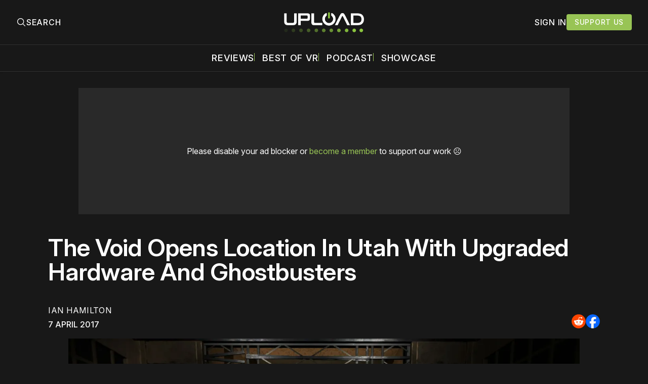

--- FILE ---
content_type: text/html; charset=utf-8
request_url: https://www.uploadvr.com/void-utah-now-open/?ref=uploadvr.com
body_size: 25783
content:
<!doctype html>
<html lang='en'>
  <head>
  <meta charset='utf-8'>
  <title>The Void Opens Location In Utah With Upgraded Hardware And Ghostbusters</title>
  <meta name='viewport' content='width=device-width, initial-scale=1.0'>
  
    <link rel="preconnect" href="https://www.googletagmanager.com/" crossorigin />
<script async src="https://www.googletagmanager.com/gtag/js?id=G-5E3B409FV9"></script>
<script>
  window.dataLayer = window.dataLayer || [];
  function gtag(){dataLayer.push(arguments);}
  gtag('js', new Date());
  gtag('config', 'G-5E3B409FV9');
</script>    <!-- GDPR Stub File -->
<script>"use strict"; function _typeof(t) { return (_typeof = "function" == typeof Symbol && "symbol" == typeof Symbol.iterator ? function (t) { return typeof t } : function (t) { return t && "function" == typeof Symbol && t.constructor === Symbol && t !== Symbol.prototype ? "symbol" : typeof t })(t) } !function () { var t = function () { var t, e, o = [], n = window, r = n; for (; r;) { try { if (r.frames.__tcfapiLocator) { t = r; break } } catch (t) { } if (r === n.top) break; r = r.parent } t || (!function t() { var e = n.document, o = !!n.frames.__tcfapiLocator; if (!o) if (e.body) { var r = e.createElement("iframe"); r.style.cssText = "display:none", r.name = "__tcfapiLocator", e.body.appendChild(r) } else setTimeout(t, 5); return !o }(), n.__tcfapi = function () { for (var t = arguments.length, n = new Array(t), r = 0; r < t; r++)n[r] = arguments[r]; if (!n.length) return o; "setGdprApplies" === n[0] ? n.length > 3 && 2 === parseInt(n[1], 10) && "boolean" == typeof n[3] && (e = n[3], "function" == typeof n[2] && n[2]("set", !0)) : "ping" === n[0] ? "function" == typeof n[2] && n[2]({ gdprApplies: e, cmpLoaded: !1, cmpStatus: "stub" }) : o.push(n) }, n.addEventListener("message", (function (t) { var e = "string" == typeof t.data, o = {}; if (e) try { o = JSON.parse(t.data) } catch (t) { } else o = t.data; var n = "object" === _typeof(o) && null !== o ? o.__tcfapiCall : null; n && window.__tcfapi(n.command, n.version, (function (o, r) { var a = { __tcfapiReturn: { returnValue: o, success: r, callId: n.callId } }; t && t.source && t.source.postMessage && t.source.postMessage(e ? JSON.stringify(a) : a, "*") }), n.parameter) }), !1)) }; "undefined" != typeof module ? module.exports = t : t() }();
</script>

<!-- CCPA Stub File -->
<script>(function () { var e = false; var c = window; var t = document; function r() { if (!c.frames["__uspapiLocator"]) { if (t.body) { var a = t.body; var e = t.createElement("iframe"); e.style.cssText = "display:none"; e.name = "__uspapiLocator"; a.appendChild(e) } else { setTimeout(r, 5) } } } r(); function p() { var a = arguments; __uspapi.a = __uspapi.a || []; if (!a.length) { return __uspapi.a } else if (a[0] === "ping") { a[2]({ gdprAppliesGlobally: e, cmpLoaded: false }, true) } else { __uspapi.a.push([].slice.apply(a)) } } function l(t) { var r = typeof t.data === "string"; try { var a = r ? JSON.parse(t.data) : t.data; if (a.__cmpCall) { var n = a.__cmpCall; c.__uspapi(n.command, n.parameter, function (a, e) { var c = { __cmpReturn: { returnValue: a, success: e, callId: n.callId } }; t.source.postMessage(r ? JSON.stringify(c) : c, "*") }) } } catch (a) { } } if (typeof __uspapi !== "function") { c.__uspapi = p; __uspapi.msgHandler = l; c.addEventListener("message", l, false) } })();
</script>

<!-- GPP Stub File -->
<script>window.__gpp_addFrame=function(e){if(!window.frames[e])if(document.body){var t=document.createElement("iframe");t.style.cssText="display:none",t.name=e,document.body.appendChild(t)}else window.setTimeout(window.__gpp_addFrame,10,e)},window.__gpp_stub=function(){var e=arguments;if(__gpp.queue=__gpp.queue||[],__gpp.events=__gpp.events||[],!e.length||1==e.length&&"queue"==e[0])return __gpp.queue;if(1==e.length&&"events"==e[0])return __gpp.events;var t=e[0],p=e.length>1?e[1]:null,s=e.length>2?e[2]:null;if("ping"===t)p({gppVersion:"1.1",cmpStatus:"stub",cmpDisplayStatus:"hidden",signalStatus:"not ready",supportedAPIs:["2:tcfeuv2","5:tcfcav1","6:uspv1","7:usnatv1","8:uscav1","9:usvav1","10:uscov1","11:usutv1","12:usctv1"],cmpId:0,sectionList:[],applicableSections:[],gppString:"",parsedSections:{}},!0);else if("addEventListener"===t){"lastId"in __gpp||(__gpp.lastId=0),__gpp.lastId++;var n=__gpp.lastId;__gpp.events.push({id:n,callback:p,parameter:s}),p({eventName:"listenerRegistered",listenerId:n,data:!0,pingData:{gppVersion:"1.1",cmpStatus:"stub",cmpDisplayStatus:"hidden",signalStatus:"not ready",supportedAPIs:["2:tcfeuv2","5:tcfcav1","6:uspv1","7:usnatv1","8:uscav1","9:usvav1","10:uscov1","11:usutv1","12:usctv1"],cmpId:0,sectionList:[],applicableSections:[],gppString:"",parsedSections:{}}},!0)}else if("removeEventListener"===t){for(var a=!1,i=0;i<__gpp.events.length;i++)if(__gpp.events[i].id==s){__gpp.events.splice(i,1),a=!0;break}p({eventName:"listenerRemoved",listenerId:s,data:a,pingData:{gppVersion:"1.1",cmpStatus:"stub",cmpDisplayStatus:"hidden",signalStatus:"not ready",supportedAPIs:["2:tcfeuv2","5:tcfcav1","6:uspv1","7:usnatv1","8:uscav1","9:usvav1","10:uscov1","11:usutv1","12:usctv1"],cmpId:0,sectionList:[],applicableSections:[],gppString:"",parsedSections:{}}},!0)}else"hasSection"===t?p(!1,!0):"getSection"===t||"getField"===t?p(null,!0):__gpp.queue.push([].slice.apply(e))},window.__gpp_msghandler=function(e){var t="string"==typeof e.data;try{var p=t?JSON.parse(e.data):e.data}catch(e){p=null}if("object"==typeof p&&null!==p&&"__gppCall"in p){var s=p.__gppCall;window.__gpp(s.command,(function(p,n){var a={__gppReturn:{returnValue:p,success:n,callId:s.callId}};e.source.postMessage(t?JSON.stringify(a):a,"*")}),"parameter"in s?s.parameter:null,"version"in s?s.version:"1.1")}},"__gpp"in window&&"function"==typeof window.__gpp||(window.__gpp=window.__gpp_stub,window.addEventListener("message",window.__gpp_msghandler,!1),window.__gpp_addFrame("__gppLocator"));
</script>

<script>
    window._sp_queue = [];
    window._sp_ = {
        config: {
            accountId: 1638,
            baseEndpoint: "https://cdn.privacy-mgmt.com",
            usnat: {
                includeUspApi: true,
            },

            gdpr: {},
            events: {
                onMessageChoiceSelect: function () {
                    console.log("[event] onMessageChoiceSelect", arguments);
                },
                onMessageReady: function () {
                    console.log("[event] onMessageReady", arguments);
                },
                onMessageChoiceError: function () {
                    console.log("[event] onMessageChoiceError", arguments);
                },
                onPrivacyManagerAction: function () {
                    console.log("[event] onPrivacyManagerAction", arguments);
                },
                onPMCancel: function () {
                    console.log("[event] onPMCancel", arguments);
                },
                onMessageReceiveData: function () {
                    console.log("[event] onMessageReceiveData", arguments);
                },
                onSPPMObjectReady: function () {
                    console.log("[event] onSPPMObjectReady", arguments);
                },

                /* Function required for resurfacing links */
                onConsentReady: function (message_type, uuid, string, info) {
                    if (message_type == "usnat" && info.applies) {
                        /* code to insert the GPP footer link */
                        document.getElementById("pmLink").style.visibility = "visible";
                        document.getElementById("pmLink").innerHTML =
                            "Do Not Sell or Share My Personal Information";
                        document.getElementById("pmLink").onclick = function () {
                            /* Set GPP ID */
                            window._sp_.usnat.loadPrivacyManagerModal("1035372");
                        };
                    }
                    if (message_type == "gdpr" && info.applies) {
                        /* code to insert the GDPR footer link */
                        document.getElementById("pmLink").style.visibility = "visible";
                        document.getElementById("pmLink").innerHTML =
                            "Privacy Preferences";
                        document.getElementById("pmLink").onclick = function () {
                            /* Set GDPR ID */
                            window._sp_.gdpr.loadPrivacyManagerModal("899033");
                        };
                    }
                },
                onError: function () {
                    console.log("[event] onError", arguments);
                },
            },
        },
    };
</script>
<script src="https://cdn.privacy-mgmt.com/unified/wrapperMessagingWithoutDetection.js" async></script>      <link rel="preconnect" href="https://a.pub.network/" crossorigin />
  <link rel="preconnect" href="https://b.pub.network/" crossorigin />
  <link rel="preconnect" href="https://c.pub.network/" crossorigin />
  <link rel="preconnect" href="https://d.pub.network/" crossorigin />
  <link rel="preconnect" href="https://c.amazon-adsystem.com" crossorigin />
  <link rel="preconnect" href="https://s.amazon-adsystem.com" crossorigin />
  <link rel="preconnect" href="https://btloader.com/" crossorigin />
  <link rel="preconnect" href="https://api.btloader.com/" crossorigin />
  <link rel="preconnect" href="https://confiant-integrations.global.ssl.fastly.net" crossorigin />

  <link rel="stylesheet" href="https://a.pub.network/core/pubfig/cls.css">
  <script data-cfasync="false" type="text/javascript">
    var freestar = freestar || {};
    freestar.queue = freestar.queue || [];
    freestar.config = freestar.config || {};
    freestar.config.enabled_slots = [];
    freestar.queue.push(function () {
      googletag.pubads().set('page_url', 'https://uploadvr.com/');
    });
    freestar.initCallback = function() {
      (freestar.config.enabled_slots.length === 0) ? freestar.initCallbackCalled = false : freestar.newAdSlots(freestar.config.enabled_slots);
      hideAdPlaceholders(false);
    }
  </script>
  <script src="https://a.pub.network/uploadvr-com/pubfig.min.js" data-cfasync="false"></script>
  
  <style>
@charset "UTF-8";/*! modern-normalize v2.0.0 | MIT License | https://github.com/sindresorhus/modern-normalize */*,::after,::before{box-sizing:border-box}html{font-family:system-ui,"Segoe UI",Roboto,Helvetica,Arial,sans-serif,"Apple Color Emoji","Segoe UI Emoji";line-height:1.15;-webkit-text-size-adjust:100%;-moz-tab-size:4;-o-tab-size:4;tab-size:4}body{margin:0}hr{height:0;color:inherit}abbr[title]{-webkit-text-decoration:underline dotted;text-decoration:underline dotted}b,strong{font-weight:bolder}code,kbd,pre,samp{font-family:ui-monospace,SFMono-Regular,Consolas,"Liberation Mono",Menlo,monospace;font-size:1em}small{font-size:80%}sub,sup{font-size:75%;line-height:0;position:relative;vertical-align:baseline}sub{bottom:-.25em}sup{top:-.5em}table{text-indent:0;border-color:inherit}button,input,optgroup,select,textarea{font-family:inherit;font-size:100%;line-height:1.15;margin:0}button,select{text-transform:none}[type=button],[type=reset],[type=submit],button{-webkit-appearance:button}::-moz-focus-inner{border-style:none;padding:0}:-moz-focusring{outline:1px dotted ButtonText}:-moz-ui-invalid{box-shadow:none}legend{padding:0}progress{vertical-align:baseline}::-webkit-inner-spin-button,::-webkit-outer-spin-button{height:auto}[type=search]{-webkit-appearance:textfield;outline-offset:-2px}::-webkit-search-decoration{-webkit-appearance:none}::-webkit-file-upload-button{-webkit-appearance:button;font:inherit}summary{display:list-item}code[class*=language-],pre[class*=language-]{color:#000;background:0 0;text-shadow:0 1px #fff;font-family:Consolas,Monaco,"Andale Mono","Ubuntu Mono",monospace;font-size:1em;text-align:left;white-space:pre;word-spacing:normal;word-break:normal;word-wrap:normal;line-height:1.5;-moz-tab-size:4;-o-tab-size:4;tab-size:4;hyphens:none}code[class*=language-] ::-moz-selection,code[class*=language-]::-moz-selection,pre[class*=language-] ::-moz-selection,pre[class*=language-]::-moz-selection{text-shadow:none;background:#b3d4fc}code[class*=language-] ::-moz-selection,code[class*=language-]::-moz-selection,pre[class*=language-] ::-moz-selection,pre[class*=language-]::-moz-selection{text-shadow:none;background:#b3d4fc}code[class*=language-] ::selection,code[class*=language-]::selection,pre[class*=language-] ::selection,pre[class*=language-]::selection{text-shadow:none;background:#b3d4fc}@media print{code[class*=language-],pre[class*=language-]{text-shadow:none}}pre[class*=language-]{padding:1em;margin:.5em 0;overflow:auto}:not(pre)>code[class*=language-],pre[class*=language-]{background:#f5f2f0}:not(pre)>code[class*=language-]{padding:.1em;border-radius:.3em;white-space:normal}.token.cdata,.token.comment,.token.doctype,.token.prolog{color:#708090}.token.punctuation{color:#999}.token.namespace{opacity:.7}.token.boolean,.token.constant,.token.deleted,.token.number,.token.property,.token.symbol,.token.tag{color:#905}.token.attr-name,.token.builtin,.token.char,.token.inserted,.token.selector,.token.string{color:#690}.language-css .token.string,.style .token.string,.token.entity,.token.operator,.token.url{color:#9a6e3a;background:hsla(0,0%,100%,.5)}.token.atrule,.token.attr-value,.token.keyword{color:#07a}.token.class-name,.token.function{color:#dd4a68}.token.important,.token.regex,.token.variable{color:#e90}.token.bold,.token.important{font-weight:700}.token.italic{font-style:italic}.token.entity{cursor:help}body .fslightbox-image-wrap{display:block}body .fslightbox-container{font-family:var(--font-family-sansSerif)}body .fslightbox-nav{height:var(--space-48)}body .fslightbox-toolbar{right:var(--space-12)}body [data-fslightbox] img{cursor:zoom-in}body .fslightbox-invalid-file-wrapper{color:var(--color-text-secondary)}body .fslightbox-slide-number-container{font-size:var(--font-size-scale-2);line-height:var(--line-height-scale-2);left:var(--space-12);color:var(--color-text-secondary)}body .fslightbox-slash{background:var(--color-text-secondary)}body .fslightbox-toolbar>.fslightbox-toolbar-button:first-child{display:none}body .fslightbox-svg-path{fill:var(--color-text-secondary)}body .fslightbox-toolbar{background:var(--color-background-primary)}body .fslightbox-toolbar:hover .fslightbox-svg-path{fill:var(--color-text-secondary)}body .fslightbox-slide-btn{background:var(--color-background-primary)}body .fslightbox-slide-btn-container{padding-left:var(--space-16)}body .fslightbox-slide-btn-container:hover .fslightbox-svg-path{fill:var(--color-text-secondary)}body .fslightbox-slide-btn-container-next{padding-right:var(--space-16)}@keyframes spin{100%{transform:rotate(360deg)}}.icon{position:relative;display:inline-block;width:25px;height:25px;overflow:hidden;fill:currentColor}.icon__cnt{width:100%;height:100%;background:inherit;fill:inherit;pointer-events:none;transform:translateX(0);-ms-transform:translate(.5px,-.3px)}.icon--m{width:50px;height:50px}.icon--l{width:100px;height:100px}.icon--xl{width:150px;height:150px}.icon--xxl{width:200px;height:200px}.icon__spinner{position:absolute;top:0;left:0;width:100%;height:100%}.icon--ei-spinner .icon__spinner,.icon--ei-spinner-2 .icon__spinner{animation:spin 1s steps(12) infinite}.icon--ei-spinner-3 .icon__spinner{animation:spin 1.5s linear infinite}.icon--ei-sc-facebook{fill:#3b5998}.icon--ei-sc-github{fill:#333}.icon--ei-sc-google-plus{fill:#dd4b39}.icon--ei-sc-instagram{fill:#3f729b}.icon--ei-sc-linkedin{fill:#0976b4}.icon--ei-sc-odnoklassniki{fill:#ed812b}.icon--ei-sc-skype{fill:#00aff0}.icon--ei-sc-soundcloud{fill:#f80}.icon--ei-sc-tumblr{fill:#35465c}.icon--ei-sc-twitter{fill:#55acee}.icon--ei-sc-vimeo{fill:#1ab7ea}.icon--ei-sc-vk{fill:#45668e}.icon--ei-sc-youtube{fill:#e52d27}.icon--ei-sc-pinterest{fill:#bd081c}.icon--ei-sc-telegram{fill:#08c}.icon{width:var(--space-24);height:var(--space-24)}.icon--m{width:var(--space-48);height:var(--space-48)}@font-face{font-family:Inter;font-style:normal;font-display:swap;font-weight:100 900;src:url(/assets/fonts/Inter/InterVariable.woff2) format("woff2")}@font-face{font-family:Inter;font-style:italic;font-display:swap;font-weight:100 900;src:url(/assets/fonts/Inter/InterVariable-Italic.woff2) format("woff2")}:root{--color-headerCard-light:#FFF;--color-headerCard-dark:#000;--color-text-headerCardStyleLight:var(--color-headerCard-dark);--color-background-headerCardStyleLight:var(--color-headerCard-light);--color-text-button-headerCardStyleLight:var(--color-headerCard-light);--color-background-button-headerCardStyleLight:var(--color-headerCard-dark);--color-text-button-hover-headerCardStyleLight:var(--color-headerCard-light);--color-background-button-hover-headerCardStyleLight:var(--color-headerCard-dark);--color-text-headerCardStyleDark:var(--color-headerCard-light);--color-background-headerCardStyleDark:var(--color-headerCard-dark);--color-text-button-headerCardStyleDark:var(--color-headerCard-dark);--color-background-button-headerCardStyleDark:var(--color-headerCard-light);--color-text-button-hover-headerCardStyleDark:var(--color-headerCard-dark);--color-background-button-hover-headerCardStyleDark:var(--color-headerCard-light);--color-text-headerCardStyleAccent:var(--color-background-primary);--color-background-headerCardStyleAccent:var(--color-accent);--color-text-button-headerCardStyleAccent:var(--color-text-primary);--color-background-button-headerCardStyleAccent:var(--color-background-primary);--color-text-button-hover-headerCardStyleAccent:var(--color-text-primary);--color-background-button-hover-headerCardStyleAccent:var(--color-background-primary);--color-text-headerCardStyleImage:var(--color-headerCard-light);--color-background-headerCardStyleImage:var(--color-headerCard-dark);--color-text-button-headerCardStyleImage:var(--color-headerCard-light);--color-background-button-headerCardStyleImage:var(--color-headerCard-dark);--color-text-button-hover-headerCardStyleImage:var(--color-headerCard-dark);--color-background-button-hover-headerCardStyleImage:var(--color-headerCard-light)}:root{--color-text-button:var(--color-text-primary);--color-background-button:var(--color-accent);--color-text-button-hover:var(--color-text-primary);--color-background-button-hover:#7ac10f}:root{--content-width:1130px;--content-flow:var(--space-32)}:root{--html-symbol-dark:"☾";--html-symbol-light:"☼";--html-symbol-em-dash:"—";--html-symbol-checkmark:"✓";--html-symbol-multiplication:"✕"}:root{--motion-duration-slow:.5s;--motion-duration-fast:.25s}:root{--ratio-1:1;--ratio-3x2:3/2;--ratio-16x9:16/9}:root{--focus-outline-size:2.5px;--focus-outline-style:solid;--focus-outline-color:var(--color-accent)}:root{--border-radius:var(--space-4);--border-radius-circle:50%}:root{--border-width:.5px;--border-style:solid;--border-vertical-offset:calc(calc(var(--grid-gap) / 2) * -1)}:root{--grid-width:1300px;--grid-gap:var(--space-32);--grid-margin:var(--space-20);--grid-margin-large:var(--space-32)}@media (max-width:39.99em){:root{--grid-margin:var(--space-16)}}:root{--space-2:2px;--space-4:4px;--space-8:8px;--space-12:12px;--space-16:16px;--space-20:20px;--space-24:24px;--space-32:32px;--space-40:40px;--space-48:48px;--space-56:56px;--space-64:64px;--space-80:80px;--space-96:96px;--space-128:128px;--space-160:160px;--space-168:168px}:root{--font-size-scale-0:13px;--line-height-scale-0:16px;--font-size-scale-1:14px;--line-height-scale-1:16px;--font-size-scale-2:16px;--line-height-scale-2:20px;--font-size-scale-3:18px;--line-height-scale-3:20px;--font-size-scale-4:20px;--line-height-scale-4:24px;--font-size-scale-5:24px;--line-height-scale-5:28px;--font-size-scale-6:28px;--line-height-scale-6:32px;--font-size-scale-7:32px;--line-height-scale-7:32px;--font-size-scale-8:40px;--line-height-scale-8:40px;--font-size-scale-9:48px;--line-height-scale-9:48px;--font-size-scale-10:72px;--line-height-scale-10:72px;--font-size-scale-body-copy:20px;--line-height-scale-body-copy:32px;--line-height-scale-tight:1;--font-weight-normal:400;--font-weight-medium:500;--font-weight-semibold:600;--font-weight-bold:700;--font-letter-spacing-brevier:.7px;--font-letter-spacing-long-primer:.25px;--font-letter-spacing-tiny:.6px;--font-letter-spacing-small:1.2px;--font-letter-spacing-base:1.6px;--font-letter-spacing-large:2.8px;--font-letter-spacing-negative:-.5px;--font-family-sansSerif:"Inter",-apple-system,BlinkMacSystemFont,"Segoe UI",Helvetica,sans-serif}@media (max-width:70.615em){:root{--font-size-scale-body-copy:17px;--line-height-scale-body-copy:26px}}:root{--color-mode:"dark";--color-accent:var(--ghost-accent-color);--color-text-primary:#FFFFFF;--color-text-secondary:#B3B3B3;--color-text-secondary:#bababa;--color-border-primary:#525252;--color-border-secondary:#303030;--color-background-primary:#181818;--color-background-secondary:#212121}:where(body,h1,h2,h3,h4,h5,h6,blockquote,p,pre,dl,dd,ol,ul,figure,hr,fieldset,legend){margin:0;padding:0;max-width:100%}li>ol,li>ul{margin-bottom:0}table{border-collapse:collapse;border-spacing:0}:is(a,button,input,textarea,summary):focus-visible{outline:3px var(--focus-outline-style) var(--focus-outline-color);outline-offset:-2px}@media (prefers-reduced-motion:reduce){*{animation:none;transition:none}}@media print{.noprint{display:none!important}*{-webkit-print-color-adjust:exact;print-color-adjust:exact}.c-header{border-bottom:none!important}.c-header__top{border-bottom:none!important}.c-header__top-inner{grid-template-columns:auto!important}.c-share{visibility:hidden!important}.c-article-container{grid-template-columns:auto!important}.c-content a{text-decoration:none!important;color:inherit!important}.kg-toggle-card .kg-toggle-content{padding:var(--space-12) var(--space-32) var(--space-32) var(--space-32)!important;height:unset!important;overflow:unset!important;opacity:1!important;top:unset!important;position:unset!important}.fluid-width-video-wrapper{display:none!important}.fs-sticky-footer{display:none!important}}.o-grid{width:100%;display:grid;row-gap:var(--content-flow)}@media (max-width:39.99em){.o-grid{row-gap:calc(var(--content-flow) * 1.25)}}.o-grid[class*=-columns]{grid-gap:var(--grid-gap)}@media (min-width:40em){.o-grid--2-columns{grid-template-columns:repeat(2,minmax(0,1fr))}}@media (min-width:40em){.o-grid--3-columns{grid-template-columns:repeat(2,minmax(0,1fr))}}@media (min-width:70.625em){.o-grid--3-columns{grid-template-columns:repeat(3,minmax(0,1fr))}}@media (min-width:25em){.o-grid--4-columns{grid-template-columns:repeat(2,minmax(0,1fr))}}@media (min-width:40em){.o-grid--4-columns{grid-template-columns:repeat(4,minmax(0,1fr))}}@media (min-width:40em){.o-grid--2-1-columns{grid-template-columns:repeat(2,minmax(0,1fr))}}@media (min-width:70.625em){.o-grid--2-1-columns{grid-template-columns:2fr 1fr}}.u-font-size-scale-0{font-size:var(--font-size-scale-0);line-height:var(--line-height-scale-0)}.u-font-size-scale-1{font-size:var(--font-size-scale-1);line-height:var(--line-height-scale-1)}.u-font-size-scale-2{font-size:var(--font-size-scale-2);line-height:var(--line-height-scale-2)}.u-font-size-scale-3{font-size:var(--font-size-scale-3);line-height:var(--line-height-scale-3)}.u-font-size-scale-4{font-size:var(--font-size-scale-4);line-height:var(--line-height-scale-4)}.u-font-size-scale-5{font-size:var(--font-size-scale-5);line-height:var(--line-height-scale-5)}.u-font-size-scale-6{font-size:var(--font-size-scale-6);line-height:var(--line-height-scale-6)}.u-font-size-scale-7{font-size:var(--font-size-scale-7);line-height:var(--line-height-scale-7)}.u-font-size-scale-8{font-size:var(--font-size-scale-8);line-height:var(--line-height-scale-8)}.u-font-size-scale-9{font-size:var(--font-size-scale-9);line-height:var(--line-height-scale-9)}.u-font-size-scale-10{font-size:var(--font-size-scale-10);line-height:var(--line-height-scale-10)}.u-font-family-sansSerif{font-family:var(--font-family-sansSerif)!important}.u-font-weight-normal{font-weight:var(--font-weight-normal)}.u-font-weight-medium{font-weight:var(--font-weight-medium)}.u-font-weight-semibold{font-weight:var(--font-weight-semibold)}.u-font-weight-bold{font-weight:var(--font-weight-bold)}.kg-header-card-header,.u-font-headline{font-size:var(--font-size-scale-6);line-height:var(--line-height-scale-6);font-weight:var(--font-weight-medium)}@media (min-width:70.625em){.kg-header-card-header,.u-font-headline{font-size:var(--font-size-scale-8);line-height:var(--line-height-scale-8);letter-spacing:var(--font-letter-spacing-negative)}}.kg-header-card-subheader,.u-font-standfirst{font-size:var(--font-size-scale-5);line-height:var(--line-height-scale-5);font-weight:var(--font-weight-normal)}@media (min-width:70.625em){.kg-header-card-subheader,.u-font-standfirst{font-size:var(--font-size-scale-5);line-height:var(--line-height-scale-6)}}.u-font-uppercase{text-transform:uppercase}.u-link{text-decoration:underline}.u-link:focus-visible{text-decoration:none}.u-align-auto{margin:auto}.u-align-center{text-align:center;margin-left:auto;margin-right:auto}.u-color-text-brand{color:var(--color-accent)}.u-color-text-secondary{color:var(--color-text-secondary)}.u-color-background-secondary{background-color:var(--color-background-secondary)}.u-drop-cap-large:first-letter,.u-drop-cap-small:first-letter{float:left;margin-top:var(--space-8);color:var(--color-accent);font-weight:var(--font-weight-semibold)}@supports (initial-letter:1 1){.u-drop-cap-large:first-letter,.u-drop-cap-small:first-letter{float:none;margin-top:0}}.u-drop-cap-small::first-letter{font-size:70px;line-height:52px;margin-right:var(--space-8)}@supports (initial-letter:1 1){.u-drop-cap-small::first-letter{initial-letter:2}}.u-drop-cap-large::first-letter{font-size:118px;line-height:86px;margin-right:var(--space-12)}@supports (initial-letter:1 1){.u-drop-cap-large::first-letter{initial-letter:3}}.js-on .lazyload,.js-on .lazyloading{opacity:0}.js-on .lazyloaded{opacity:1;transition:opacity var(--motion-duration-slow) ease}.u-hidden{display:none;-moz-user-select:none;user-select:none;-webkit-user-select:none;cursor:default}.u-block{display:block}.u-screenreader{position:absolute;width:1px;height:1px;padding:0;margin:-1px;overflow:hidden;clip:rect(0 0 0 0);border:0}@media (max-width:70.615em){.u-visible-on-desktop{display:none!important}}@media (min-width:70.625em){.u-visible-until-desktop{display:none!important}}@media (max-width:39.99em){.u-visible-from-tablet{display:none!important}}@media (min-width:40em){.u-visible-until-tablet{display:none!important}}@media (min-width:40em){.u-visible-on-mobile{display:none!important}}.u-mt-8{margin-top:var(--space-8)}.u-mr-8{margin-right:var(--space-8)}.u-mt-16{margin-top:var(--space-16)}.u-mb-16{margin-bottom:var(--space-16)}.u-p-32{padding:var(--space-32)}.u-plain-list{margin:0;padding:0;list-style:none}.u-flex{display:flex}.u-align-items-center{align-items:center}.u-gap-8{gap:var(--space-8)}html{overflow-x:hidden;overflow-y:scroll}body,html{height:100%}body{font-family:var(--font-family-sansSerif);font-size:var(--font-size-scale-body-copy);line-height:var(--line-height-scale-body-copy);font-weight:var(--font-weight-normal);width:100%;direction:ltr;color:var(--color-text-primary);background-color:var(--color-background-primary);-webkit-font-smoothing:antialiased;-moz-osx-font-smoothing:grayscale;max-width:100vw}body ::-moz-selection{background:var(--color-accent)}body ::selection{background:var(--color-accent)}#ghost-portal-root div{z-index:147483647!important}a{color:inherit;text-decoration:none}a:hover{color:var(--color-accent)}dd,ol,ul{margin-left:var(--space-16)}img{height:auto;display:block;max-width:100%;font-style:italic;pointer-events:none;-moz-user-select:none;user-select:none;-webkit-user-select:none;cursor:default}hr{border:0;height:auto;border-top:var(--border-width) var(--border-style) var(--color-border-secondary)}:where(h1,h2,h3,strong){font-weight:var(--font-weight-semibold)}:where(strong){font-weight:700!important}:where(h1){font-size:var(--font-size-scale-8);line-height:var(--line-height-scale-9)}:where(h1)+h2,:where(h1)+h3{margin-top:var(--space-16)}:where(h2){font-size:var(--font-size-scale-7);line-height:var(--line-height-scale-7)}@media (max-width:39.99em){:where(h2){font-size:var(--font-size-scale-5);line-height:var(--line-height-scale-5)}}:where(h2)+h3{margin-top:var(--space-16)}:where(h3){font-size:var(--font-size-scale-5);line-height:var(--line-height-scale-5)}@media (max-width:39.99em){:where(h3){font-size:var(--font-size-scale-4);line-height:var(--line-height-scale-4)}}blockquote{font-style:italic}blockquote:not(.kg-blockquote-alt){padding-left:var(--space-20);border-left:var(--space-2) solid var(--color-accent)}li code,p code{padding:var(--space-4) var(--space-8);border-radius:var(--border-radius);border:var(--border-width) var(--border-style) var(--color-border-secondary);background-color:var(--color-background-secondary)}code,code[class*=language-]{font-size:var(--font-size-scale-1);line-height:var(--line-height-scale-1);text-shadow:none;color:var(--color-text-primary)}.kg-code-card,pre,pre[class*=language-]{width:100%;overflow-x:auto;border-radius:var(--border-radius)}pre,pre[class*=language-]{margin-bottom:0;margin-top:var(--content-flow);padding:var(--space-32);background-color:var(--color-background-secondary)}.kg-code-card pre{margin-top:0}.token.operator{background-color:transparent}input[type=color],input[type=date],input[type=datetime-local],input[type=datetime],input[type=email],input[type=month],input[type=name],input[type=number],input[type=password],input[type=search],input[type=tel],input[type=text],input[type=time],input[type=url],input[type=week],select,textarea{font-family:var(--font-family-sansSerif);font-size:var(--font-size-scale-2);line-height:var(--line-height-scale-2);font-weight:var(--font-weight-medium);width:100%;display:block;color:var(--color-text-primary);padding:var(--space-8) var(--space-12);background:0 0;border:1.5px var(--border-style) var(--color-text-primary)}input[type=color]::-moz-placeholder,input[type=date]::-moz-placeholder,input[type=datetime-local]::-moz-placeholder,input[type=datetime]::-moz-placeholder,input[type=email]::-moz-placeholder,input[type=month]::-moz-placeholder,input[type=name]::-moz-placeholder,input[type=number]::-moz-placeholder,input[type=password]::-moz-placeholder,input[type=search]::-moz-placeholder,input[type=tel]::-moz-placeholder,input[type=text]::-moz-placeholder,input[type=time]::-moz-placeholder,input[type=url]::-moz-placeholder,input[type=week]::-moz-placeholder,select::-moz-placeholder,textarea::-moz-placeholder{opacity:1;color:var(--color-text-secondary)}input[type=color]::placeholder,input[type=date]::placeholder,input[type=datetime-local]::placeholder,input[type=datetime]::placeholder,input[type=email]::placeholder,input[type=month]::placeholder,input[type=name]::placeholder,input[type=number]::placeholder,input[type=password]::placeholder,input[type=search]::placeholder,input[type=tel]::placeholder,input[type=text]::placeholder,input[type=time]::placeholder,input[type=url]::placeholder,input[type=week]::placeholder,select::placeholder,textarea::placeholder{opacity:1;color:var(--color-text-secondary)}label{font-weight:700;-moz-user-select:none;user-select:none;-webkit-user-select:none;cursor:default}textarea{resize:none;overflow-y:auto}option{color:#000}table{font-size:var(--font-size-scale-2);line-height:var(--line-height-scale-2);width:100%;max-width:100%;background-color:var(--color-background-secondary)}@media (max-width:39.99em){table{font-size:12px}}table caption{padding:var(--space-16);border-style:var(--border-style);border-width:var(--border-width) var(--border-width) 0 var(--border-width);border-color:var(--color-border-secondary);background-color:var(--color-background-secondary);caption-side:bottom}table td,table th{text-align:left;padding:var(--space-16);white-space:nowrap;border:var(--border-width) var(--border-style) var(--color-border-secondary)}@media (max-width:39.99em){table td,table th{padding:var(--space-8)}}table tbody+tbody{border-top:var(--border-width) var(--border-style) var(--color-border-secondary)}.responsive-table{display:block;width:100%;overflow-x:auto;word-break:initial}fieldset{border:none}:lang(ar) *{letter-spacing:initial}.c-skip{position:absolute;top:calc(var(--space-96) * -1);left:var(--space-32);padding:var(--space-4) var(--space-16);background-color:var(--color-background-primary)}.c-skip:focus{z-index:10;top:var(--space-32)}.c-header{margin-bottom:var(--space-32);box-shadow:rgba(0,0,0,.08) 0 0 var(--space-4) var(--space-2);border-bottom:var(--border-width) var(--border-style) var(--color-border-secondary);-moz-user-select:none;user-select:none;-webkit-user-select:none;cursor:default}.c-header__top{padding:var(--space-20) 0;border-bottom:var(--border-width) var(--border-style) var(--color-border-secondary)}.c-header__top-block{display:flex;align-items:center;gap:var(--space-8)}@media (min-width:70.625em){.c-header__top-block{gap:var(--space-16)}}.c-header__top-inner{display:grid;gap:var(--space-16);align-items:center;grid-template-columns:auto 2fr auto;margin-top:0!important;margin-bottom:0!important}@media (min-width:40em){.c-header__top-inner{grid-template-columns:1fr 2fr 1fr}}@media (max-width:39.99em){.c-header{margin-bottom:var(--space-24)}.c-header__top-left{order:2;margin-left:auto}.c-header__top-center{order:1}.c-header__top-right{order:3}}.c-header__top-right{justify-self:end}.c-header__button{font-size:var(--font-size-scale-2);line-height:var(--line-height-scale-2);font-weight:var(--font-weight-medium);text-transform:uppercase;letter-spacing:var(--font-letter-spacing-brevier);padding:0;border:none;cursor:pointer;background:0 0;color:var(--color-text-primary);display:flex;align-items:center;gap:var(--space-4)}.c-header__button svg{width:var(--space-20);height:var(--space-20);fill:var(--color-text-primary)}.c-header__button:hover span{color:var(--color-accent)}.c-header__button:hover svg{fill:var(--color-accent)}.c-footer{position:sticky;top:100vh;padding-top:var(--space-24);padding-bottom:var(--space-40);margin-top:var(--space-64);background-color:var(--color-background-secondary);-moz-user-select:none;user-select:none;-webkit-user-select:none;cursor:default}.c-footer__content{display:flex;flex-direction:column;align-items:center;row-gap:var(--space-16);margin-top:0!important;margin-bottom:0!important}.c-footer__content>*{margin-top:var(--space-24)}.c-footer-nav{display:flex;flex-wrap:wrap;justify-content:center;-moz-column-gap:var(--space-24);column-gap:var(--space-24)}.c-footer-nav .c-nav__item{font-size:var(--font-size-scale-1);line-height:var(--line-height-scale-4);font-weight:var(--font-weight-normal);padding-left:0!important;text-transform:uppercase}.c-footer-nav .c-nav__item:not(:first-child)::before{display:none}.c-footer-copy{font-size:var(--font-size-scale-1);line-height:var(--line-height-scale-2);text-align:center;color:var(--color-text-secondary)}.c-footer-copy a{text-decoration:underline}.c-footer-copy a:focus-visible{text-decoration:none}@media (min-width:40em){.c-logo{margin:auto}}.c-logo__link{font-size:var(--font-size-scale-6);line-height:var(--line-height-scale-6);font-weight:var(--font-weight-medium)}@media (min-width:40em){.c-logo__link{font-size:var(--font-size-scale-8);line-height:var(--line-height-scale-8)}}.c-logo__img{height:var(--space-32)}@media (min-width:40em){.c-logo__img{height:var(--space-48)}}.c-nav-wrap{min-width:0}.c-nav{display:flex;gap:var(--space-16);padding:var(--space-16) 0;-ms-overflow-style:none;scrollbar-width:none}@media (max-width:24.99em){.c-nav{gap:var(--space-8)}}@media (max-width:39.99em){.c-nav :nth-child(n+5){display:none}}@media (min-width:40em) and (max-width:70.615em){.c-nav :nth-child(n+6){display:none}}.c-nav::-webkit-scrollbar{display:none}.c-nav--main{justify-content:center;flex-wrap:wrap}@media (max-width:39.99em){.c-nav--main{padding:var(--space-12) 0}}.c-nav__item{font-size:var(--font-size-scale-3);line-height:var(--line-height-scale-3);font-weight:var(--font-weight-medium);text-transform:uppercase;letter-spacing:var(--font-letter-spacing-brevier);white-space:nowrap}@media (max-width:39.99em){.c-nav__item{font-size:12.5px;font-weight:var(--font-weight-semibold)}}.c-nav__item:not(:first-child){padding-left:var(--space-16);position:relative}@media (max-width:24.99em){.c-nav__item:not(:first-child){padding-left:var(--space-8)}}.c-nav__item:not(:first-child):before{border-left:var(--border-width) var(--border-style) var(--color-accent);content:"";height:var(--space-16);left:0;width:1px;overflow:hidden;position:absolute}.c-nav a:hover{text-decoration:underline;text-decoration-color:var(--color-accent);text-underline-offset:.14ch;color:inherit}.c-nav a:hover:focus-visible{text-decoration:none}.c-nav__link{display:block}.c-nav__link--current{text-decoration:underline;text-decoration-color:var(--color-accent);text-underline-offset:.14ch}.c-nav__link--current:focus-visible{text-decoration:none}.home-template .c-nav__link--current{text-decoration:none}.c-author__media{width:var(--space-96);height:var(--space-96);border-radius:var(--border-radius-circle);background-color:var(--color-background-secondary);margin:auto;margin-bottom:var(--space-12)}.c-author__image{-o-object-fit:cover;object-fit:cover;width:var(--space-96);height:var(--space-96);min-width:var(--space-96);border-radius:var(--border-radius-circle)}.c-author__socials{display:flex;justify-content:center;-moz-column-gap:15px;column-gap:15px;margin-top:12px;margin-bottom:-2px}.c-author__bio{max-width:740px;margin:auto;margin-top:10px;-moz-user-select:none;user-select:none;-webkit-user-select:none}.c-author__role{margin-top:var(--space-4);font-size:var(--font-size-scale-body-copy);text-align:center}.c-author__ethics{max-width:740px;margin:auto;margin-top:10px;font-size:var(--font-size-scale-2);font-style:italic;-moz-user-select:none;user-select:none;-webkit-user-select:none;cursor:default}@media (max-width:39.99em){.c-author__ethics{font-size:var(--font-size-scale-1)}}.c-btn,.c-content .kg-product-card .kg-product-card-button,.kg-btn,.kg-btn-accent,.kg-header-card-button{--focus-outline-offset:calc(var(--space-4) * -1);font-family:var(--font-family-sansSerif);font-size:var(--font-size-scale-2);line-height:var(--line-height-scale-2);font-weight:var(--font-weight-medium);text-transform:uppercase;height:auto;width:-moz-fit-content;width:fit-content;min-width:-moz-fit-content;min-width:fit-content;text-align:center;border:none;cursor:pointer;overflow:hidden;padding:var(--space-16) var(--space-24);border-radius:var(--space-4);color:var(--color-text-button)!important;background-color:var(--color-background-button);text-decoration:none!important}.c-btn:is(:hover,:active,:focus),.c-content .kg-product-card .kg-product-card-button:is(:hover,:active,:focus),.kg-btn-accent:is(:hover,:active,:focus),.kg-btn:is(:hover,:active,:focus),.kg-header-card-button:is(:hover,:active,:focus){color:var(--color-text-button-hover);background-color:var(--color-background-button-hover)}.c-btn--disabled{opacity:.5;cursor:default}.c-btn--disabled:is(:hover,:active,:focus){color:var(--color-text-button);background-color:var(--color-background-button)}.c-btn--full{width:100%}.c-btn--small{font-size:var(--font-size-scale-1);line-height:var(--line-height-scale-1);font-weight:var(--font-weight-medium);letter-spacing:var(--font-letter-spacing-brevier);padding:var(--space-8) var(--space-16)}.c-btn--uppercase{font-size:var(--font-size-scale-0);line-height:var(--line-height-scale-0);text-transform:uppercase;letter-spacing:var(--font-letter-spacing-brevier)}.c-btn--fit-content{width:-moz-fit-content;width:fit-content}.c-btn--loading,.c-btn.loading,.c-content .kg-product-card .c-subscribe-form .kg-product-card-button,.c-content .kg-product-card .loading.kg-product-card-button,.c-subscribe-form .c-btn,.c-subscribe-form .c-content .kg-product-card .kg-product-card-button,.c-subscribe-form .kg-btn,.c-subscribe-form .kg-btn-accent,.c-subscribe-form .kg-header-card-button,.loading.kg-btn,.loading.kg-btn-accent,.loading.kg-header-card-button{display:flex;align-items:center;justify-content:center}@keyframes spin{0%{transform:rotate(0)}100%{transform:rotate(360deg)}}.c-btn--loading:after,.c-btn.loading:after,.c-content .kg-product-card .c-subscribe-form .kg-product-card-button:after,.c-content .kg-product-card .loading.kg-product-card-button:after,.c-subscribe-form .c-btn:after,.c-subscribe-form .c-content .kg-product-card .kg-product-card-button:after,.c-subscribe-form .kg-btn-accent:after,.c-subscribe-form .kg-btn:after,.c-subscribe-form .kg-header-card-button:after,.loading.kg-btn-accent:after,.loading.kg-btn:after,.loading.kg-header-card-button:after{margin-left:var(--space-12);content:"";display:block;height:var(--space-16);width:var(--space-16);border-width:1px;border-style:var(--border-style);border-top-color:transparent;border-right-color:transparent;border-bottom-color:var(--color-text-button);border-left-color:var(--color-text-button);border-radius:var(--border-radius-circle);animation:spin var(--motion-duration-slow) infinite linear}.c-btn--loading:is(:hover,:active,:focus):after,.c-btn.loading:is(:hover,:active,:focus):after,.c-content .kg-product-card .c-subscribe-form .kg-product-card-button:is(:hover,:active,:focus):after,.c-content .kg-product-card .loading.kg-product-card-button:is(:hover,:active,:focus):after,.c-subscribe-form .c-btn:is(:hover,:active,:focus):after,.c-subscribe-form .c-content .kg-product-card .kg-product-card-button:is(:hover,:active,:focus):after,.c-subscribe-form .kg-btn-accent:is(:hover,:active,:focus):after,.c-subscribe-form .kg-btn:is(:hover,:active,:focus):after,.c-subscribe-form .kg-header-card-button:is(:hover,:active,:focus):after,.loading.kg-btn-accent:is(:hover,:active,:focus):after,.loading.kg-btn:is(:hover,:active,:focus):after,.loading.kg-header-card-button:is(:hover,:active,:focus):after{border-bottom-color:var(--color-background-primary);border-left-color:var(--color-background-primary)}.c-post{margin:0 auto;padding:0 var(--grid-margin);max-width:var(--content-width)}.c-post>*+*{margin-top:var(--content-flow)}@media (min-width:70.625em){.c-article-container{display:grid;grid-template-columns:auto 300px;grid-column-gap:60px;margin-bottom:var(--space-64)}}.c-article-container article>p:first-of-type{font-size:var(--font-size-scale-5)}@media (max-width:70.615em){.c-article-container article>p:first-of-type{font-size:var(--font-size-scale-4)}}.c-article-container article>p:first-of-type em{font-size:var(--font-size-scale-3)}.c-article-container article>p:last-of-type em{font-size:var(--font-size-scale-3)}.c-sidebar{margin-top:0;position:relative}@media (max-width:70.615em){.c-sidebar{display:none}}.c-sidebar>:not(:first-child):before{border-bottom:var(--border-width) var(--border-style) var(--color-border-secondary);content:" ";padding-bottom:var(--space-32);margin-bottom:var(--space-32);display:block;width:100%}.c-sidebar:after{content:"";position:absolute;top:0;bottom:0;right:auto;left:-30px;border-right:var(--border-width) var(--border-style) var(--color-border-secondary)}#sticky-rail-container{position:sticky;top:0;z-index:10}#sticky-rail-container>:not(:first-child):before{border-bottom:var(--border-width) var(--border-style) var(--color-border-secondary);content:" ";padding-bottom:var(--space-32);margin-bottom:var(--space-32);display:block;width:100%}.c-content{display:flex;align-items:center;flex-direction:column;overflow:hidden}.c-content:empty{display:none}.c-content--has-shadow{-webkit-mask-image:linear-gradient(to bottom,var(--color-text-primary) 30%,transparent 100%);mask-image:linear-gradient(to bottom,var(--color-text-primary) 30%,transparent 100%)}.c-content>*{min-width:100%}.c-content>*+*{margin-top:var(--content-flow)}.c-content>.kg-width-full+.kg-width-full:not(.kg-width-full.kg-card-hascaption+.kg-width-full){margin-top:0}.c-content :where(p,ol,ul,em){font-family:var(--font-family-sansSerif);font-size:var(--font-size-scale-body-copy);line-height:var(--line-height-scale-body-copy)}.c-content :where(p,ol,ul,em) img{margin:auto}.c-content :where(h1,h2,h3){margin-top:var(--content-flow)}.c-content :where(li:not(:last-child)){margin-bottom:calc(var(--content-flow)/ 2)}.c-content figure img{margin:auto}.c-content figcaption{text-align:center;margin-top:var(--space-8)}.c-content a{text-decoration:underline;color:var(--color-accent)}.c-content a:focus-visible{text-decoration:none}.c-content :where(hr){margin:var(--content-flow) 0}.c-content :where(hr)+*{margin-top:0}.c-content :is(dd,ol,ul){padding-left:var(--space-16);padding-right:var(--space-16)}.c-content :is(ol){list-style-position:inside}.c-content ul{list-style-type:disc}.c-content .gh-post-upgrade-cta{display:none;visibility:hidden}.c-content .article-notice{border:2px solid #d2c82e;border-radius:10px;padding:10px;font-size:var(--font-size-scale-3);line-height:30px;text-align:center;-moz-user-select:none;user-select:none;-webkit-user-select:none;cursor:default;margin-bottom:0!important}.c-content a:has(>img[class*=wp-image-]){pointer-events:none}.c-content .wp-caption{pointer-events:none}.c-content .wp-video{display:none}.c-emoji--inline{display:inline-block}.c-emoji--inline img{display:inline-block}.c-section{margin:auto;max-width:var(--grid-width);padding:0 var(--grid-margin);margin-bottom:var(--space-64)}@media (min-width:70.625em){.c-section{padding:0 var(--grid-margin-large)}}@media (max-width:70.615em){.c-section{margin-top:var(--space-48);margin-bottom:var(--space-48)}}.c-section--editors-pick{padding-top:var(--space-64);padding-bottom:var(--space-64);background:var(--color-background-secondary)}.c-tag-teaser-section .c-teaser{margin-top:0}.c-section-heading{display:flex;align-items:baseline;justify-content:center;padding-bottom:var(--space-8);margin-bottom:var(--space-24);border-bottom:var(--border-width) var(--border-style) var(--color-border-primary);-moz-user-select:none;user-select:none;-webkit-user-select:none;cursor:default}.c-section-heading__title{font-family:var(--font-family-sansSerif);font-size:var(--font-size-scale-7);line-height:var(--line-height-scale-8);font-weight:var(--font-weight-bold)}@media (max-width:39.99em){.c-section-heading__title{font-size:var(--font-size-scale-5);line-height:var(--line-height-scale-5)}}.c-section-heading__title--small{font-size:var(--font-size-scale-3);line-height:var(--line-height-scale-4)}.c-section-heading__all{font-size:var(--font-size-scale-0);line-height:var(--line-height-scale-0);font-weight:var(--font-weight-medium);text-transform:uppercase;letter-spacing:var(--font-letter-spacing-brevier)}.c-section-heading__all:hover{text-decoration:underline}.c-subscribe-form .c-alert{display:none}.c-content .kg-product-card .c-subscribe-form .kg-product-card-button:after,.c-subscribe-form .c-btn:after,.c-subscribe-form .c-content .kg-product-card .kg-product-card-button:after,.c-subscribe-form .kg-btn-accent:after,.c-subscribe-form .kg-btn:after,.c-subscribe-form .kg-header-card-button:after{display:none}.c-content .kg-product-card .c-subscribe-form.loading .kg-product-card-button:after,.c-subscribe-form.loading .c-btn:after,.c-subscribe-form.loading .c-content .kg-product-card .kg-product-card-button:after,.c-subscribe-form.loading .kg-btn-accent:after,.c-subscribe-form.loading .kg-btn:after,.c-subscribe-form.loading .kg-header-card-button:after{display:block}.c-subscribe-form.error .c-alert--error,.c-subscribe-form.invalid .c-alert--invalid,.c-subscribe-form.success .c-alert--success{display:block}.c-form-group{display:flex;gap:var(--space-16);flex-direction:column}.c-alert{font-size:var(--font-size-scale-1);line-height:var(--line-height-scale-1);font-weight:var(--font-weight-medium);margin-top:var(--space-16)}.c-alert:empty{display:none}.c-alert:before{font-weight:var(--font-weight-bold);margin-right:var(--space-8)}.c-alert--success:before{content:var(--html-symbol-checkmark)}.c-alert--error:before,.c-alert--invalid:before{content:var(--html-symbol-multiplication)}.c-teaser{display:flex}.c-teaser--large{display:grid;grid-template-columns:auto 2fr;-moz-column-gap:var(--space-16);column-gap:var(--space-16)}.c-teaser__media{height:var(--space-80);flex-basis:var(--space-96);position:relative;aspect-ratio:var(--ratio-16x9);background-color:var(--color-background-secondary)}.c-teaser__media:after{content:"";position:absolute;top:0;right:0;bottom:0;left:0;background-color:rgba(0,0,0,.1);opacity:0;transition:ease opacity var(--motion-duration-fast)}.c-teaser__media:hover:after{opacity:1}@media (min-width:70.625em){.c-teaser--large .c-teaser__media{width:auto;height:auto;flex-basis:auto;margin:0}}.c-teaser__image{position:absolute;inset:0;width:100%;height:100%;-o-object-fit:cover;object-fit:cover}.c-teaser__content{flex:1;margin-top:4px}.c-teaser__content>*+*{margin-top:var(--space-8)}.c-teaser--large .c-teaser__content{order:2}.c-teaser__headline{font-family:var(--font-family-sansSerif);font-size:var(--font-size-scale-3);line-height:var(--line-height-scale-3);font-weight:var(--font-weight-semibold)}@media (min-width:70.625em){.c-teaser--large .c-teaser__headline{font-size:var(--font-size-scale-6);line-height:var(--line-height-scale-6);font-weight:var(--font-weight-semibold)}}.c-teaser__standfirst{font-family:var(--font-family-sansSerif);font-size:var(--font-size-scale-3);line-height:var(--line-height-scale-4)}.c-teaser__meta{display:flex;flex-wrap:wrap;align-items:center;gap:var(--space-8)}.c-teaser__timestamp{white-space:nowrap}@media (min-width:40em){.c-card--center *{text-align:center;justify-content:center}}.c-card__media{display:block;position:relative;padding-bottom:31.578947368%;aspect-ratio:var(--ratio-16x9);margin-bottom:var(--space-16);background-color:var(--color-background-secondary)}.c-card__media:after{content:"";position:absolute;top:0;right:0;bottom:0;left:0;background-color:rgba(0,0,0,.1);opacity:0;transition:ease opacity var(--motion-duration-fast)}.c-card__media:hover:after{opacity:1}.c-card__image{position:absolute;inset:0;width:100%;height:100%;-o-object-fit:cover;object-fit:cover;border-radius:3px}.c-card__content>*+*{margin-top:var(--space-8)}@media (min-width:70.625em){.c-card--center .c-card__content{padding:0 var(--space-32)}}.c-card__headline{font-family:var(--font-family-sansSerif);font-size:var(--font-size-scale-5);line-height:var(--line-height-scale-5);font-weight:var(--font-weight-semibold)}@media (min-width:40em) and (max-width:70.615em){.c-card__headline{font-size:var(--font-size-scale-2);line-height:var(--line-height-scale-2)}}@media (max-width:39.99em){.c-card__headline{font-size:var(--font-size-scale-4);line-height:var(--line-height-scale-4)}}.o-grid--4-columns .c-card__headline{font-size:var(--font-size-scale-4);line-height:var(--line-height-scale-4)}@media (max-width:39.99em){.o-grid--4-columns .c-card__headline{font-size:var(--font-size-scale-2);line-height:var(--line-height-scale-2)}}@media (min-width:40em) and (max-width:70.615em){.c-card--large .c-card__headline{font-size:var(--font-size-scale-6);line-height:var(--line-height-scale-5)}}@media (min-width:70.625em){.c-card--large .c-card__headline{font-size:var(--font-size-scale-8);line-height:var(--line-height-scale-9)}}.c-card__standfirst{font-family:var(--font-family-sansSerif);font-size:var(--font-size-scale-3);line-height:var(--line-height-scale-4)}.c-card--large .c-card__standfirst{font-family:var(--font-family-sansSerif);font-size:var(--font-size-scale-3);line-height:var(--line-height-scale-4)}@media (min-width:70.625em){.c-card--large .c-card__standfirst{font-family:var(--font-family-sansSerif);font-size:var(--font-size-scale-4);line-height:var(--line-height-scale-5)}}.c-card__meta{display:flex;flex-direction:column;gap:var(--space-4)}.c-hero{display:grid;margin-top:var(--space-16)}@media (max-width:39.99em){.c-hero{margin-top:var(--space-24)}.c-hero>*{margin-top:var(--content-flow)}.c-hero .center{margin-top:0}.c-hero .left{display:none}.c-hero .center{order:1}.c-hero .right{display:none}}@media (min-width:40em){.c-hero{-moz-column-gap:var(--grid-gap);column-gap:var(--grid-gap);grid-template-columns:repeat(12,1fr);grid-template-rows:minmax(2rem,auto) repeat(2,1fr)}.c-hero .left{grid-column:1/span 3;grid-row-start:1;position:relative}.c-hero .left:after{content:"";position:absolute;top:0;bottom:0;left:auto;right:var(--border-vertical-offset);border-right:var(--border-width) var(--border-style) var(--color-border-secondary)}.c-hero .center{grid-column:4/span 6}.c-hero .right{grid-column:10/span 3;position:relative}.c-hero .right:after{content:"";position:absolute;top:0;bottom:0;right:auto;left:var(--border-vertical-offset);border-right:var(--border-width) var(--border-style) var(--color-border-secondary)}}.c-tag{font-size:var(--font-size-scale-0);line-height:var(--line-height-scale-0);font-weight:var(--font-weight-medium);text-transform:uppercase;letter-spacing:var(--font-letter-spacing-brevier);color:var(--color-text-secondary);line-height:5px;-moz-user-select:none;user-select:none;-webkit-user-select:none;cursor:default}@media (min-width:40em) and (max-width:70.615em){.c-tag{line-height:3px;font-weight:var(--font-weight-normal)}}.c-tag a{color:var(--color-accent)}.c-tag a[href*=guest]{color:#00f0ff}.c-tag-card{display:block;padding:var(--space-24);border-radius:var(--border-radius);background-color:var(--color-background-secondary);border-left:var(--space-4) solid var(--color-accent-tag,var(--color-accent))}@media (max-width:39.99em){.c-tag-card{line-height:6px}}.c-tag-card__name{font-size:var(--font-size-scale-3);line-height:var(--line-height-scale-3)}.c-card-archive{position:relative;padding-top:var(--space-24);margin-top:var(--space-24)}@media (min-width:70.625em){.c-card-archive{padding-top:var(--space-40);margin-top:var(--space-40)}}.c-card-archive:before{content:"";display:block;width:100%;height:1px;position:absolute;top:0;background-color:var(--color-border-secondary)}.c-card-archive:first-child{margin-top:0;padding-top:0}.c-card-archive:first-child:before{background-color:transparent}.c-card-archive:last-child{margin-bottom:var(--space-32)}@media (min-width:40em){.c-card-archive{display:grid;grid-template-columns:repeat(8,1fr);grid-template-rows:1fr;grid-column-gap:var(--space-40);grid-template-areas:"meta meta content content content content content content"}.c-card-archive__meta{grid-area:meta}.c-card-archive__content{grid-area:content}}.c-card-archive--date-1+.c-card-archive--date-1,.c-card-archive--date-10+.c-card-archive--date-10,.c-card-archive--date-11+.c-card-archive--date-11,.c-card-archive--date-12+.c-card-archive--date-12,.c-card-archive--date-2+.c-card-archive--date-2,.c-card-archive--date-3+.c-card-archive--date-3,.c-card-archive--date-4+.c-card-archive--date-4,.c-card-archive--date-5+.c-card-archive--date-5,.c-card-archive--date-6+.c-card-archive--date-6,.c-card-archive--date-7+.c-card-archive--date-7,.c-card-archive--date-8+.c-card-archive--date-8,.c-card-archive--date-9+.c-card-archive--date-9,.c-card-archive--date-١+.c-card-archive--date-١,.c-card-archive--date-١٠+.c-card-archive--date-١٠,.c-card-archive--date-١١+.c-card-archive--date-١١,.c-card-archive--date-١٢+.c-card-archive--date-١٢,.c-card-archive--date-٢+.c-card-archive--date-٢,.c-card-archive--date-٣+.c-card-archive--date-٣,.c-card-archive--date-٤+.c-card-archive--date-٤,.c-card-archive--date-٥+.c-card-archive--date-٥,.c-card-archive--date-٦+.c-card-archive--date-٦,.c-card-archive--date-٧+.c-card-archive--date-٧,.c-card-archive--date-٨+.c-card-archive--date-٨,.c-card-archive--date-٩+.c-card-archive--date-٩{padding-top:0;margin-top:0}.c-card-archive--date-1+.c-card-archive--date-1:before,.c-card-archive--date-10+.c-card-archive--date-10:before,.c-card-archive--date-11+.c-card-archive--date-11:before,.c-card-archive--date-12+.c-card-archive--date-12:before,.c-card-archive--date-2+.c-card-archive--date-2:before,.c-card-archive--date-3+.c-card-archive--date-3:before,.c-card-archive--date-4+.c-card-archive--date-4:before,.c-card-archive--date-5+.c-card-archive--date-5:before,.c-card-archive--date-6+.c-card-archive--date-6:before,.c-card-archive--date-7+.c-card-archive--date-7:before,.c-card-archive--date-8+.c-card-archive--date-8:before,.c-card-archive--date-9+.c-card-archive--date-9:before,.c-card-archive--date-١+.c-card-archive--date-١:before,.c-card-archive--date-١٠+.c-card-archive--date-١٠:before,.c-card-archive--date-١١+.c-card-archive--date-١١:before,.c-card-archive--date-١٢+.c-card-archive--date-١٢:before,.c-card-archive--date-٢+.c-card-archive--date-٢:before,.c-card-archive--date-٣+.c-card-archive--date-٣:before,.c-card-archive--date-٤+.c-card-archive--date-٤:before,.c-card-archive--date-٥+.c-card-archive--date-٥:before,.c-card-archive--date-٦+.c-card-archive--date-٦:before,.c-card-archive--date-٧+.c-card-archive--date-٧:before,.c-card-archive--date-٨+.c-card-archive--date-٨:before,.c-card-archive--date-٩+.c-card-archive--date-٩:before{background-color:transparent}.c-card-archive--date-1+.c-card-archive--date-1 .c-card-archive__meta,.c-card-archive--date-10+.c-card-archive--date-10 .c-card-archive__meta,.c-card-archive--date-11+.c-card-archive--date-11 .c-card-archive__meta,.c-card-archive--date-12+.c-card-archive--date-12 .c-card-archive__meta,.c-card-archive--date-2+.c-card-archive--date-2 .c-card-archive__meta,.c-card-archive--date-3+.c-card-archive--date-3 .c-card-archive__meta,.c-card-archive--date-4+.c-card-archive--date-4 .c-card-archive__meta,.c-card-archive--date-5+.c-card-archive--date-5 .c-card-archive__meta,.c-card-archive--date-6+.c-card-archive--date-6 .c-card-archive__meta,.c-card-archive--date-7+.c-card-archive--date-7 .c-card-archive__meta,.c-card-archive--date-8+.c-card-archive--date-8 .c-card-archive__meta,.c-card-archive--date-9+.c-card-archive--date-9 .c-card-archive__meta,.c-card-archive--date-١+.c-card-archive--date-١ .c-card-archive__meta,.c-card-archive--date-١٠+.c-card-archive--date-١٠ .c-card-archive__meta,.c-card-archive--date-١١+.c-card-archive--date-١١ .c-card-archive__meta,.c-card-archive--date-١٢+.c-card-archive--date-١٢ .c-card-archive__meta,.c-card-archive--date-٢+.c-card-archive--date-٢ .c-card-archive__meta,.c-card-archive--date-٣+.c-card-archive--date-٣ .c-card-archive__meta,.c-card-archive--date-٤+.c-card-archive--date-٤ .c-card-archive__meta,.c-card-archive--date-٥+.c-card-archive--date-٥ .c-card-archive__meta,.c-card-archive--date-٦+.c-card-archive--date-٦ .c-card-archive__meta,.c-card-archive--date-٧+.c-card-archive--date-٧ .c-card-archive__meta,.c-card-archive--date-٨+.c-card-archive--date-٨ .c-card-archive__meta,.c-card-archive--date-٩+.c-card-archive--date-٩ .c-card-archive__meta{display:none}.c-card-archive--date-1+.c-card-archive--date-1 .c-card-archive__content,.c-card-archive--date-10+.c-card-archive--date-10 .c-card-archive__content,.c-card-archive--date-11+.c-card-archive--date-11 .c-card-archive__content,.c-card-archive--date-12+.c-card-archive--date-12 .c-card-archive__content,.c-card-archive--date-2+.c-card-archive--date-2 .c-card-archive__content,.c-card-archive--date-3+.c-card-archive--date-3 .c-card-archive__content,.c-card-archive--date-4+.c-card-archive--date-4 .c-card-archive__content,.c-card-archive--date-5+.c-card-archive--date-5 .c-card-archive__content,.c-card-archive--date-6+.c-card-archive--date-6 .c-card-archive__content,.c-card-archive--date-7+.c-card-archive--date-7 .c-card-archive__content,.c-card-archive--date-8+.c-card-archive--date-8 .c-card-archive__content,.c-card-archive--date-9+.c-card-archive--date-9 .c-card-archive__content,.c-card-archive--date-١+.c-card-archive--date-١ .c-card-archive__content,.c-card-archive--date-١٠+.c-card-archive--date-١٠ .c-card-archive__content,.c-card-archive--date-١١+.c-card-archive--date-١١ .c-card-archive__content,.c-card-archive--date-١٢+.c-card-archive--date-١٢ .c-card-archive__content,.c-card-archive--date-٢+.c-card-archive--date-٢ .c-card-archive__content,.c-card-archive--date-٣+.c-card-archive--date-٣ .c-card-archive__content,.c-card-archive--date-٤+.c-card-archive--date-٤ .c-card-archive__content,.c-card-archive--date-٥+.c-card-archive--date-٥ .c-card-archive__content,.c-card-archive--date-٦+.c-card-archive--date-٦ .c-card-archive__content,.c-card-archive--date-٧+.c-card-archive--date-٧ .c-card-archive__content,.c-card-archive--date-٨+.c-card-archive--date-٨ .c-card-archive__content,.c-card-archive--date-٩+.c-card-archive--date-٩ .c-card-archive__content{position:relative;padding-top:var(--space-16);margin-top:var(--space-16)}@media (min-width:70.625em){.c-card-archive--date-1+.c-card-archive--date-1 .c-card-archive__content,.c-card-archive--date-10+.c-card-archive--date-10 .c-card-archive__content,.c-card-archive--date-11+.c-card-archive--date-11 .c-card-archive__content,.c-card-archive--date-12+.c-card-archive--date-12 .c-card-archive__content,.c-card-archive--date-2+.c-card-archive--date-2 .c-card-archive__content,.c-card-archive--date-3+.c-card-archive--date-3 .c-card-archive__content,.c-card-archive--date-4+.c-card-archive--date-4 .c-card-archive__content,.c-card-archive--date-5+.c-card-archive--date-5 .c-card-archive__content,.c-card-archive--date-6+.c-card-archive--date-6 .c-card-archive__content,.c-card-archive--date-7+.c-card-archive--date-7 .c-card-archive__content,.c-card-archive--date-8+.c-card-archive--date-8 .c-card-archive__content,.c-card-archive--date-9+.c-card-archive--date-9 .c-card-archive__content,.c-card-archive--date-١+.c-card-archive--date-١ .c-card-archive__content,.c-card-archive--date-١٠+.c-card-archive--date-١٠ .c-card-archive__content,.c-card-archive--date-١١+.c-card-archive--date-١١ .c-card-archive__content,.c-card-archive--date-١٢+.c-card-archive--date-١٢ .c-card-archive__content,.c-card-archive--date-٢+.c-card-archive--date-٢ .c-card-archive__content,.c-card-archive--date-٣+.c-card-archive--date-٣ .c-card-archive__content,.c-card-archive--date-٤+.c-card-archive--date-٤ .c-card-archive__content,.c-card-archive--date-٥+.c-card-archive--date-٥ .c-card-archive__content,.c-card-archive--date-٦+.c-card-archive--date-٦ .c-card-archive__content,.c-card-archive--date-٧+.c-card-archive--date-٧ .c-card-archive__content,.c-card-archive--date-٨+.c-card-archive--date-٨ .c-card-archive__content,.c-card-archive--date-٩+.c-card-archive--date-٩ .c-card-archive__content{padding-top:var(--space-24);margin-top:var(--space-24)}}.c-card-archive--date-1+.c-card-archive--date-1 .c-card-archive__content:before,.c-card-archive--date-10+.c-card-archive--date-10 .c-card-archive__content:before,.c-card-archive--date-11+.c-card-archive--date-11 .c-card-archive__content:before,.c-card-archive--date-12+.c-card-archive--date-12 .c-card-archive__content:before,.c-card-archive--date-2+.c-card-archive--date-2 .c-card-archive__content:before,.c-card-archive--date-3+.c-card-archive--date-3 .c-card-archive__content:before,.c-card-archive--date-4+.c-card-archive--date-4 .c-card-archive__content:before,.c-card-archive--date-5+.c-card-archive--date-5 .c-card-archive__content:before,.c-card-archive--date-6+.c-card-archive--date-6 .c-card-archive__content:before,.c-card-archive--date-7+.c-card-archive--date-7 .c-card-archive__content:before,.c-card-archive--date-8+.c-card-archive--date-8 .c-card-archive__content:before,.c-card-archive--date-9+.c-card-archive--date-9 .c-card-archive__content:before,.c-card-archive--date-١+.c-card-archive--date-١ .c-card-archive__content:before,.c-card-archive--date-١٠+.c-card-archive--date-١٠ .c-card-archive__content:before,.c-card-archive--date-١١+.c-card-archive--date-١١ .c-card-archive__content:before,.c-card-archive--date-١٢+.c-card-archive--date-١٢ .c-card-archive__content:before,.c-card-archive--date-٢+.c-card-archive--date-٢ .c-card-archive__content:before,.c-card-archive--date-٣+.c-card-archive--date-٣ .c-card-archive__content:before,.c-card-archive--date-٤+.c-card-archive--date-٤ .c-card-archive__content:before,.c-card-archive--date-٥+.c-card-archive--date-٥ .c-card-archive__content:before,.c-card-archive--date-٦+.c-card-archive--date-٦ .c-card-archive__content:before,.c-card-archive--date-٧+.c-card-archive--date-٧ .c-card-archive__content:before,.c-card-archive--date-٨+.c-card-archive--date-٨ .c-card-archive__content:before,.c-card-archive--date-٩+.c-card-archive--date-٩ .c-card-archive__content:before{content:"";display:block;width:100%;height:1px;position:absolute;top:0;background-color:var(--color-border-secondary)}@media (max-width:39.99em){.c-card-archive__meta{margin-bottom:var(--space-16)}}@media (max-width:39.99em){.c-card-archive__content{padding-left:var(--space-16)}}.c-card-archive__date{color:var(--color-text-secondary)}.c-card-archive__title{font-family:var(--font-family-sansSerif);font-size:var(--font-size-scale-2);line-height:var(--line-height-scale-4);font-weight:var(--font-weight-medium)}.c-card-archive__date-mini{display:none;font-weight:var(--font-weight-normal);color:var(--color-text-secondary)}.c-card-archive__url:hover{text-decoration:underline}.c-timestamp{font-size:var(--font-size-scale-0);line-height:var(--line-height-scale-0);font-weight:var(--font-weight-medium);color:var(--color-text-secondary);text-transform:uppercase;-moz-user-select:none;user-select:none;-webkit-user-select:none;cursor:default}@media (min-width:40em) and (max-width:70.615em){.c-timestamp{font-size:10px;line-height:3px}}.c-reading-time{font-size:var(--font-size-scale-0);line-height:var(--line-height-scale-0);font-weight:var(--font-weight-medium);color:var(--color-text-secondary)}.c-byline{display:flex;flex-wrap:wrap;color:var(--color-text-secondary)}.c-byline a{font-size:var(--font-size-scale-0);line-height:var(--line-height-scale-0);text-transform:uppercase;letter-spacing:var(--font-letter-spacing-brevier)}.c-byline span{font-size:var(--font-size-scale-0);line-height:var(--line-height-scale-0)}@media (min-width:40em) and (max-width:70.615em){.c-byline a,.c-byline span{font-size:10px;line-height:10px}}.c-topper{margin:0 auto;margin-top:var(--space-16);padding:0 var(--grid-margin);max-width:var(--content-width);margin-bottom:var(--space-32)}@media (max-width:39.99em){.c-topper{margin-top:var(--space-24)}}.c-topper-center{text-align:center}.c-topper__content{margin-bottom:var(--space-12)}.c-topper__content>*+*{margin-top:var(--space-8)}.c-topper__tag{font-size:var(--font-size-scale-3);line-height:var(--line-height-scale-1)}@media (max-width:39.99em){.c-topper__tag>:not(:first-child){display:none}}.c-topper__headline{font-family:var(--font-family-sansSerif);font-size:var(--font-size-scale-7);line-height:var(--line-height-scale-7);font-weight:var(--font-weight-medium);line-height:34px;letter-spacing:-.5px}@media (min-width:70.625em){.c-topper__headline{font-size:var(--font-size-scale-9);line-height:var(--line-height-scale-9);font-weight:var(--font-weight-semibold)}}.c-topper__standfirst{font-family:var(--font-family-sansSerif);font-size:var(--font-size-scale-4);line-height:var(--line-height-scale-5)}@media (min-width:70.625em){.c-topper__standfirst{font-size:var(--font-size-scale-5);line-height:var(--line-height-scale-6)}}.c-topper__meta{display:grid;grid-template-columns:1fr 1fr;grid-template-rows:1fr 1fr;align-items:end;margin-top:0}.c-topper__meta--sponsored{grid-template-rows:1fr}.c-topper__byline{grid-column-start:1;grid-column-end:3;color:var(--color-text-primary)}.c-topper__byline a{font-size:var(--font-size-scale-2)}@media (max-width:39.99em){.c-topper__byline a{font-weight:var(--font-weight-normal)}}.c-topper__timestamp{grid-row-start:2;display:inline-block;font-size:var(--font-size-scale-2);color:var(--color-text-primary);text-align:left}.c-topper__reading-time{display:inline}.c-table-of-contents{padding:var(--space-32);border-radius:var(--border-radius);background-color:var(--color-background-secondary)}.c-table-of-contents__heading{font-family:var(--font-family-sansSerif);font-size:var(--font-size-scale-4);line-height:var(--line-height-scale-4);font-weight:var(--font-weight-semibold);padding-bottom:var(--space-8);margin-bottom:var(--space-24);border-bottom:var(--border-width) var(--border-style) var(--color-border-primary)}.c-table-of-contents__list{padding-left:var(--space-4)}.c-table-of-contents__list:first-child>.c-table-of-contents__list-item:first-child{margin-top:0}.c-table-of-contents__list-item{margin-top:var(--space-16)}.c-table-of-contents__list-item::marker{color:var(--color-text-secondary)}.c-table-of-contents__list-link{font-weight:var(--font-weight-medium);text-decoration:underline}.c-table-of-contents__list-link:is(:hover,:active,:focus){color:var(--color-accent)}.c-feature-image-wrap{position:relative;background-color:var(--color-background-secondary)}.c-feature-image{inset:0;width:100%;height:100%;-o-object-fit:cover;object-fit:cover}.c-feature-image-caption{width:100%;padding-top:var(--space-8);color:var(--color-text-secondary);background-color:var(--color-background-primary);font-size:var(--font-size-scale-1);line-height:var(--line-height-scale-1);letter-spacing:var(--font-letter-spacing-long-primer)}.c-feature-image-caption a{text-decoration:underline}.c-feature-image-caption a:focus-visible{text-decoration:none}.c-stack-stories>:not(:last-child){margin-bottom:var(--space-16);padding-bottom:var(--space-16);border-bottom:var(--border-width) var(--border-style) var(--color-border-secondary)}.c-stack-stories--large>:not(:last-child){margin-bottom:var(--space-32);padding-bottom:var(--space-32)}.c-editors-pick{display:grid;grid-template-rows:auto 1fr;grid-template-columns:var(--space-80) 2fr;grid-template-areas:"number media" "content content"}.c-editors-pick__media{grid-area:media;position:relative;aspect-ratio:var(--ratio-3x2);background-color:var(--color-background-primary)}.c-editors-pick__media:after{content:"";position:absolute;top:0;right:0;bottom:0;left:0;background-color:rgba(0,0,0,.1);opacity:0;transition:ease opacity var(--motion-duration-fast)}.c-editors-pick__media:hover:after{opacity:1}.c-editors-pick__image{position:absolute;inset:0;width:100%;height:100%;-o-object-fit:cover;object-fit:cover}.c-editors-pick__content{grid-area:content}.c-editors-pick__content>*+*{margin-top:var(--space-8)}.c-editors-pick__content{margin-top:var(--space-24)}.c-editors-pick__headline{font-family:var(--font-family-sansSerif);font-size:var(--font-size-scale-5);line-height:var(--line-height-scale-5);font-weight:var(--font-weight-semibold)}.c-editors-pick__headline:hover{text-decoration:underline}.c-editors-pick__standfirst{font-family:var(--font-family-serif);font-size:var(--font-size-scale-3);line-height:var(--line-height-scale-4)}.c-editors-pick__meta{display:flex;flex-direction:column;gap:var(--space-8)}.c-editors-picks-wrapper{counter-reset:list-items}.c-editors-picks-wrapper .c-editors-pick::before{font-size:var(--font-size-scale-10);line-height:var(--line-height-scale-10);font-weight:var(--font-weight-bold);grid-area:number;counter-increment:list-items;content:counter(list-items);-webkit-text-stroke-width:1px;-webkit-text-fill-color:transparent;margin-top:auto;margin-bottom:calc(var(--space-8) * -1)}.c-page-header{margin-bottom:var(--space-32)}.c-color-mode-btn:before{font-size:var(--font-size-scale-2);line-height:var(--line-height-scale-2)}@media (max-width:39.99em){.c-color-mode-btn:before{font-size:var(--font-size-scale-3);line-height:var(--line-height-scale-3)}}.c-color-mode-btn:hover{text-decoration:none}.c-color-mode-btn:hover span{text-decoration:underline}[title=Dark]:before{content:var(--html-symbol-dark)}[title=Light]:before{content:var(--html-symbol-light)}.c-card-author{width:100%;padding:var(--space-32);border-radius:var(--border-radius);background-color:var(--color-background-secondary)}.c-card-author>*+*{margin-top:var(--space-20);padding-top:var(--space-20);border-top:var(--border-width) var(--border-style) var(--color-border-secondary)}.c-card-author__url{display:block;width:-moz-fit-content;width:fit-content;margin:auto}.c-card-author__media{display:block;margin-bottom:var(--space-16);width:var(--space-96);height:var(--space-96);border-radius:var(--border-radius-circle);background-color:var(--color-background-primary)}.c-card-author__image{-o-object-fit:cover;object-fit:cover;width:var(--space-96);height:var(--space-96);min-width:var(--space-96);border-radius:var(--border-radius-circle)}.c-card-author__name{font-family:var(--font-family-sansSerif);font-size:var(--font-size-scale-4);line-height:var(--line-height-scale-4);font-weight:var(--font-weight-bold)}.c-card-author__bio{font-family:var(--font-family-sansSerif);font-size:var(--font-size-scale-2);line-height:var(--line-height-scale-4);margin-top:var(--space-8);color:var(--color-text-secondary);text-align:center}.c-card-author__posts>*+*{margin-top:var(--space-8)}.c-card-author__posts a:hover{text-decoration:underline}.c-card-author__posts-title{font-family:var(--font-family-sansSerif);font-size:var(--font-size-scale-2);line-height:var(--line-height-scale-4);font-weight:var(--font-weight-medium);position:relative;padding-left:var(--space-24)}.c-card-author__posts-title:before{position:absolute;left:0;content:var(--html-symbol-em-dash);color:var(--color-text-secondary)}.c-social-icons{display:flex;flex-wrap:wrap;gap:var(--space-24);align-items:center}.c-social-icons__link{display:flex;align-items:center;justify-content:center;width:36px;height:36px;border-radius:var(--border-radius-circle);color:var(--color-text-secondary);font-size:var(--font-size-scale-3);line-height:var(--line-height-scale-3);font-weight:var(--font-weight-bold)}.c-social-icons__link:is(:hover,:active,:focus){opacity:80%}.c-social-icons__icon{fill:var(--color-text-primary);width:var(--space-32);height:var(--space-32)}.c-share{display:flex;gap:var(--space-12);grid-row-start:2;grid-column-start:2;justify-self:end}.c-share__link{display:flex;align-items:center;justify-content:center;width:28px;height:28px;border-radius:var(--border-radius-circle);color:var(--color-text-secondary)}@media (max-width:39.99em){.c-share__link{width:24px;height:24px}}.c-share__link:is(:hover,:active,:focus){opacity:80%}.c-share__icon{fill:var(--color-text-primary);width:27px;height:27px}@media (max-width:39.99em){.c-share__icon{width:24px;height:24px}}.c-share__icon-custom{width:22px;height:22px}@media (max-width:39.99em){.c-share__icon-custom{width:16px;height:16px}}.instagram-media{margin-top:var(--content-flow)!important;margin-bottom:0!important}.instagram-media:before{content:""}.c-newsletters-labels{margin-bottom:var(--space-32)}.c-newsletters-label__input{position:absolute;top:0;left:0;opacity:0}.c-newsletters-label__input+label{display:flex;flex-direction:row;cursor:pointer;padding:var(--space-32);background-color:var(--color-background-secondary);border-bottom:var(--border-width) var(--border-style) var(--color-border-secondary)}.c-newsletters-label:first-child .c-newsletters-label__input+label{border-top-left-radius:var(--border-radius);border-top-right-radius:var(--border-radius)}.c-newsletters-label:last-child .c-newsletters-label__input+label{border-bottom:none;border-bottom-left-radius:var(--border-radius);border-bottom-right-radius:var(--border-radius)}.c-newsletters-label__input+label .c-newsletters-label__checkbox{--focus-outline-color:var(--color-accent);cursor:pointer;display:inline-block;text-align:center;width:var(--space-24);height:var(--space-24);min-width:var(--space-24);margin-right:var(--space-12);border-radius:var(--border-radius);border:var(--space-2) var(--border-style) var(--color-border-primary)}.c-newsletters-label__input:checked+label .c-newsletters-label__checkbox{font-size:var(--font-size-scale-3);line-height:var(--line-height-scale-3);font-weight:var(--font-weight-bold);border-color:var(--color-accent)}.c-newsletters-label__input:checked+label .c-newsletters-label__checkbox:after{color:var(--color-accent);content:var(--html-symbol-checkmark)}.c-newsletters-label__input:focus-visible+label .c-newsletters-label__checkbox{outline:3px var(--focus-outline-style) var(--focus-outline-color);outline-offset:-2px}.c-newsletters-label__title{font-size:var(--font-size-scale-2);line-height:var(--line-height-scale-4);font-weight:var(--font-weight-semibold)}.c-newsletters-label__description{font-size:var(--font-size-scale-2);line-height:var(--line-height-scale-3);margin-top:var(--space-4)}.kg-card figcaption{width:100%;padding-top:var(--space-8);color:var(--color-text-secondary);background-color:var(--color-background-primary);font-size:var(--font-size-scale-1);line-height:var(--line-height-scale-1);letter-spacing:var(--font-letter-spacing-long-primer)}.kg-card figcaption a{text-decoration:underline}.kg-card figcaption a:focus-visible{text-decoration:none}.kg-card figcaption p{width:100%;padding-top:var(--space-8);color:var(--color-text-secondary);background-color:var(--color-background-primary);font-size:var(--font-size-scale-1);line-height:var(--line-height-scale-1);letter-spacing:var(--font-letter-spacing-long-primer)}.kg-card figcaption p a{text-decoration:underline}.kg-card figcaption p a:focus-visible{text-decoration:none}figure figcaption{width:100%;padding-top:var(--space-8);color:var(--color-text-secondary);background-color:var(--color-background-primary);font-size:var(--font-size-scale-1);line-height:var(--line-height-scale-1);letter-spacing:var(--font-letter-spacing-long-primer)}figure figcaption a{text-decoration:underline}figure figcaption a:focus-visible{text-decoration:none}figure figcaption p{width:100%;padding-top:var(--space-8);color:var(--color-text-secondary);background-color:var(--color-background-primary);font-size:var(--font-size-scale-1);line-height:var(--line-height-scale-1);letter-spacing:var(--font-letter-spacing-long-primer)}figure figcaption p a{text-decoration:underline}figure figcaption p a:focus-visible{text-decoration:none}.kg-width-wide img{width:100%}.kg-width-full figcaption{padding-left:var(--space-16)}.c-content .kg-toggle-card{padding:0;border-radius:var(--border-radius);background-color:var(--color-background-secondary);box-shadow:inset 0 0 0 var(--border-width) var(--color-border-secondary)}.c-content .kg-toggle-card .kg-toggle-heading{align-items:center;padding:var(--space-32)}.c-content .kg-toggle-card[data-kg-toggle-state=open] .kg-toggle-heading{padding-bottom:var(--space-8)}.c-content .kg-toggle-card h4.kg-toggle-heading-text{font-size:var(--font-size-scale-4);line-height:var(--line-height-scale-4);font-weight:var(--font-weight-bold)}@media (max-width:39.99em){.c-content .kg-toggle-card h4.kg-toggle-heading-text{font-size:var(--font-size-scale-3);line-height:var(--line-height-scale-3)}}.c-content .kg-toggle-card .kg-toggle-card-icon{width:auto;margin-top:0;padding-right:0;cursor:pointer}.c-content .kg-toggle-card .kg-toggle-heading svg{color:var(--color-text-primary)}.c-content .kg-toggle-card[data-kg-toggle-state=open] .kg-toggle-content{padding:var(--space-12) var(--space-32) var(--space-32) var(--space-32)}.c-content .kg-toggle-card[data-kg-toggle-state] .kg-toggle-content{transition:none}.c-content .kg-toggle-card[data-kg-toggle-state] .kg-toggle-content>*+*{margin-top:var(--space-16)!important}.c-content .kg-toggle-card[data-kg-toggle-state] .kg-toggle-content p,.c-content .kg-toggle-card[data-kg-toggle-state] .kg-toggle-content ul{font-family:var(--font-family-sansSerif);font-size:var(--font-size-scale-body-copy);line-height:var(--line-height-scale-body-copy);margin-top:0}.kg-image{margin:auto}.kg-image-card{min-width:-moz-min-content;min-width:min-content}.kg-gallery-container{display:flex;flex-direction:column}.kg-gallery-row{display:flex;flex-direction:row;justify-content:center}.kg-gallery-row:not(:first-of-type){margin-top:var(--content-flow)}.kg-gallery-image{background-color:var(--color-background-secondary)}.kg-gallery-image:not(:first-of-type){margin-left:var(--content-flow)}.kg-gallery-image img{width:100%;height:100%}div.gallery{pointer-events:none}div.gallery figure.gallery-item:not(:first-of-type){margin-top:var(--line-height-scale-body-copy)}div.gallery-icon.landscape a{pointer-events:none}.kg-embed-card{display:flex;align-items:center;flex-direction:column}iframe[src*="vimeo.com"],iframe[src*="youtube.com"]{width:100%!important;aspect-ratio:16/9!important;height:auto!important;position:static!important}iframe[src*="pinterest.com"]{min-width:auto;max-width:100%}.c-content .kg-nft-card{border-bottom-left-radius:var(--border-radius);border-bottom-right-radius:var(--border-radius)}.c-content .kg-nft-card a.kg-nft-card-container{font-family:var(--font-family-sansSerif);font-size:var(--font-size-scale-1);line-height:var(--line-height-scale-1);font-weight:var(--font-weight-normal);max-width:100%;color:var(--color-text-primary);box-shadow:inset 0 0 0 var(--border-width) var(--color-border-secondary)}.c-content .kg-ntf-image-container{background-color:var(--color-background-secondary)}.c-content .kg-nft-image{aspect-ratio:var(--ratio-3x2);border-top-left-radius:var(--border-radius);border-top-right-radius:var(--border-radius)}.c-content .kg-nft-metadata{padding:var(--space-32)}.c-content .kg-nft-header h4.kg-nft-title{font-size:var(--font-size-scale-4);line-height:var(--line-height-scale-4);font-weight:var(--font-weight-bold);color:var(--color-text-primary)}.c-content .kg-nft-creator{margin:var(--space-8) 0 0}.c-content .kg-nft-creator span{font-weight:var(--font-weight-medium);color:var(--color-text-primary)}.c-content .kg-nft-creator{color:var(--color-text-secondary)}.c-content .kg-nft-card p.kg-nft-description{color:var(--color-text-primary)}.c-content .kg-nft-creator{font-size:var(--font-size-scale-1);line-height:var(--line-height-scale-1)}.c-content .kg-nft-card p.kg-nft-description{font-size:var(--font-size-scale-2);line-height:var(--line-height-scale-4)}.c-content .kg-audio-card{padding:var(--space-32);border-radius:var(--border-radius);box-shadow:inset 0 0 0 var(--border-width) var(--color-border-secondary)}@media (max-width:39.99em){.c-content .kg-audio-card{flex-wrap:wrap}}.c-content .kg-audio-title{font-size:var(--font-size-scale-4);line-height:var(--line-height-scale-4);font-weight:var(--font-weight-bold)}.c-content .kg-audio-player *{font-size:var(--font-size-scale-2);line-height:var(--line-height-scale-2)}@media (max-width:70.615em){.c-content .kg-audio-seek-slider{display:none}}.c-content .kg-audio-time{color:var(--color-text-secondary)}.c-content .kg-audio-thumbnail{width:var(--space-96);min-width:var(--space-96);margin:0 var(--space-8) 0 0;border-radius:var(--border-radius)}.c-content .kg-video-player *{font-size:var(--font-size-scale-2);line-height:var(--line-height-scale-2)}.c-content .kg-video-player :focus-visible{outline:0}.c-content .kg-video-container{height:auto!important;padding-bottom:0!important;max-height:80vh;margin:0 auto;justify-content:center}.c-content .kg-video-container video{-o-object-fit:contain;object-fit:contain;background-size:contain!important}.c-content .kg-video-player{padding-right:12px;-moz-user-select:none;user-select:none;-webkit-user-select:none;cursor:default}.c-content .kg-video-player .kg-video-fullscreen-icon{padding:0 0 0 12px;background:0 0;color:#fff}.c-content .kg-video-player .kg-video-fullscreen-icon svg{width:22px;height:22px}.c-content .kg-file-card a.kg-file-card-container{border:0;transition:none;padding:var(--space-32);border-radius:var(--border-radius);box-shadow:inset 0 0 0 var(--border-width) var(--color-border-secondary)}.c-content .kg-file-card a.kg-file-card-container:hover{border:0;box-shadow:inset 0 0 0 var(--space-2) var(--color-border-secondary)}.c-content .kg-file-card .kg-file-card-contents{margin:0;margin-right:var(--space-8)}.c-content .kg-file-card .kg-file-card-contents>*+*{margin-top:var(--space-4)}.c-content .kg-file-card .kg-file-card-title{font-size:var(--font-size-scale-4);line-height:var(--line-height-scale-4);font-weight:var(--font-weight-bold)}.c-content .kg-file-card :is(.kg-file-card-caption,.kg-file-card-metadata,.kg-file-card-filename,.kg-file-card-filesize){font-size:var(--font-size-scale-2);line-height:var(--line-height-scale-2);font-weight:var(--font-weight-normal)}.c-content .kg-file-card :is(.kg-file-card-caption,.kg-file-card-filesize){opacity:1}.c-content .kg-file-card .kg-file-card-metadata{color:var(--color-text-secondary)}.c-content .kg-file-card .kg-file-card-icon svg{color:var(--color-text-primary)}.twitter-tweet{min-width:auto;margin-bottom:0!important;margin-top:var(--content-flow)!important}.kg-embed-card .twitter-tweet{margin-top:0!important}.twitter-tweet iframe{max-width:100%!important}.kg-button-card{display:flex}.kg-button-card.kg-align-center{justify-content:center}.kg-button-card.kg-align-left{justify-content:start}.c-content .kg-callout-card{padding:var(--space-32);border-radius:var(--border-radius)}.c-content .kg-callout-card+.kg-callout-card{margin-top:var(--content-flow)}.c-content .kg-callout-card div.kg-callout-emoji{font-size:var(--font-size-scale-4);line-height:var(--line-height-scale-4);padding-right:var(--space-16)}.c-content .kg-callout-card .kg-callout-text{font-size:var(--font-size-scale-3);line-height:var(--line-height-scale-5)}.c-content .kg-callout-card .kg-callout-text b:first-of-type{font-size:var(--font-size-scale-5);line-height:var(--line-height-scale-5);margin-bottom:12px}.c-content .kg-callout-card-white{box-shadow:inset 0 0 0 var(--border-width) var(--color-border-secondary)}.c-content .kg-product-card .kg-product-card-container{padding:var(--space-32);border-radius:var(--border-radius);box-shadow:inset 0 0 0 var(--border-width) var(--color-border-secondary)}.c-content .kg-product-card h4.kg-product-card-title{font-size:var(--font-size-scale-4);line-height:var(--line-height-scale-4);font-weight:var(--font-weight-bold)}.c-content .kg-product-card .kg-product-card-rating-star{text-align:right;width:var(--space-24);height:var(--space-32)}.c-content .kg-product-card .kg-product-card-description *{font-family:var(--font-family-sansSerif);opacity:1}.c-content .kg-product-card .kg-product-card-button{width:100%}.kg-header-card.kg-width-full{width:100vw}.kg-content-wide .kg-header-card-content{width:100%;margin:auto}.kg-content-wide:not(.kg-layout-split) .kg-header-card-content{max-width:calc(var(--grid-width) - var(--grid-margin-large) * 2)}@media (min-width:70.625em){.kg-content-wide.kg-layout-split .kg-header-card-content{max-width:calc(var(--grid-width) - var(--grid-margin-large) * 2)}}div.kg-header-card.kg-size-small h2.kg-header-card-header{font-size:3em}div.kg-header-card h2.kg-header-card-header{font-size:4em}div.kg-header-card.kg-size-large h2.kg-header-card-header{font-size:4em}.kg-header-card{width:100vw;display:flex;flex-direction:column;align-items:center;justify-content:center;text-align:center}.kg-header-card+.kg-header-card{margin-top:0}.kg-header-card>*{max-width:var(--content-width)}.kg-header-card:not(.kg-style-light) a:not([class]){color:inherit}.kg-header-card :is(.kg-header-card-header,.kg-header-card-subheader){padding-left:var(--grid-margin);padding-right:var(--grid-margin)}.kg-header-card :is(.kg-header-card-button){margin-left:var(--grid-margin);margin-right:var(--grid-margin)}.kg-header-card-subheader{margin-top:var(--space-16)}.kg-header-card-button{margin-top:var(--space-32)}.kg-size-small{padding:var(--space-8) 0}.kg-size-medium{padding:var(--space-128) 0}.kg-size-large{padding:var(--space-160) 0}.kg-style-light{--color-text-button:var(--color-text-button-headerCardStyleLight);--color-background-button:var(--color-background-button-headerCardStyleLight);--color-text-button-hover:var(--color-text-button-hover-headerCardStyleLight);--color-background-button-hover:var(--color-background-button-hover-headerCardStyleLight);color:var(--color-text-headerCardStyleLight);background-color:var(--color-background-headerCardStyleLight)}.kg-style-dark{--color-text-button:var(--color-text-button-headerCardStyleDark);--color-background-button:var(--color-background-button-headerCardStyleDark);--color-text-button-hover:var(--color-text-button-hover-headerCardStyleDark);--color-background-button-hover:var(--color-background-button-hover-headerCardStyleDark);color:var(--color-text-headerCardStyleDark)}.kg-style-accent{--color-text-button:var(--color-text-button-headerCardStyleAccent);--color-background-button:var(--color-background-button-headerCardStyleAccent);--color-text-button-hover:var(--color-text-button-hover-headerCardStyleAccent);--color-background-button-hover:var(--color-background-button-hover-headerCardStyleAccent);color:var(--color-text-headerCardStyleAccent);background-color:var(--color-background-headerCardStyleAccent)}.kg-style-image{--color-text-button:var(--color-text-button-headerCardStyleImage);--color-background-button:var(--color-background-button-headerCardStyleImage);--color-text-button-hover:var(--color-text-button-hover-headerCardStyleImage);--color-background-button-hover:var(--color-background-button-hover-headerCardStyleImage);color:var(--color-text-headerCardStyleImage);background-color:var(--color-background-headerCardStyleImage);background-size:cover;background-position:center;position:relative}.kg-style-image:before{position:absolute;content:"";inset:0;background:linear-gradient(0,transparent,rgba(0,0,0,.5))}.kg-style-image *{z-index:1}.kg-bookmark-card{width:100%}.kg-bookmark-container{display:flex;text-decoration:none!important;color:var(--color-text-primary)!important;border-radius:var(--border-radius);background-color:var(--color-background-secondary);height:140px}@media (max-width:39.99em){.kg-bookmark-container{height:90px}}.kg-bookmark-content{display:flex;order:2;flex-grow:1;flex-direction:column;align-items:flex-start;justify-content:center;padding:var(--space-24)}@media (min-width:70.625em){.kg-bookmark-content{padding:var(--space-32)}}.kg-bookmark-title{font-size:var(--font-size-scale-3);line-height:var(--line-height-scale-4);font-weight:var(--font-weight-semibold)}@media (max-width:39.99em){.kg-bookmark-title{font-size:var(--font-size-scale-1);line-height:var(--line-height-scale-1);font-weight:var(--font-weight-semibold)}}a:hover .kg-bookmark-title{color:var(--color-text-primary)}.kg-bookmark-description{font-size:var(--font-size-scale-1);line-height:var(--line-height-scale-2);margin-top:var(--space-4);max-height:var(--space-48);overflow-y:hidden;display:-webkit-box;-webkit-line-clamp:2;-webkit-box-orient:vertical;text-align:left;display:none}.kg-bookmark-metadata{font-size:var(--font-size-scale-1);line-height:var(--line-height-scale-2);display:flex;flex-wrap:wrap;align-items:center;margin-top:var(--space-8);color:var(--color-text-secondary)}@media (max-width:39.99em){.kg-bookmark-metadata{font-size:var(--font-size-scale-0);line-height:var(--line-height-scale-0)}}@media (max-width:39.99em){.kg-bookmark-metadata{display:none}}.kg-bookmark-icon{width:var(--space-24);height:var(--space-24);margin-right:var(--space-8);border-radius:var(--border-radius-circle)}.c-content.post .kg-bookmark-icon{display:none}.kg-bookmark-author{color:var(--color-text-secondary);display:none}.kg-bookmark-publisher{overflow:hidden;text-overflow:ellipsis;white-space:nowrap;max-width:240px}.kg-bookmark-publisher:before{content:"•";margin:0 var(--space-8);display:none}.kg-bookmark-thumbnail{order:1;position:relative;height:100%;aspect-ratio:var(--ratio-16x9)}.kg-bookmark-thumbnail img{position:absolute;inset:0;width:100%;height:100%;-o-object-fit:cover;object-fit:cover;border-top-left-radius:var(--border-radius);border-bottom-left-radius:var(--border-radius)}.kg-blockquote-alt{font-size:var(--font-size-scale-5);line-height:var(--line-height-scale-8);font-weight:var(--font-weight-medium);text-align:center;font-style:italic;padding:0 var(--space-20)}.poseidon-container{display:flex;align-items:center;justify-content:center;margin-left:auto;margin-right:auto;margin-bottom:42px;position:relative;min-width:0}.poseidon-container .ad-bg-label{position:absolute;top:50%;transform:translate(-50%,-50%);left:50%;-moz-user-select:none;user-select:none;-webkit-user-select:none;cursor:default;font-size:16px;width:90%;text-align:center}@media (max-width:39.99em){.poseidon-container .ad-bg-label{font-size:14px}}.poseidon-container--big{height:250px}@media (max-width:70.615em){.poseidon-container--big{width:300px}.poseidon-container--big .ad-bg-label{width:65%}}@media (min-width:70.625em){.poseidon-container--big{width:970px}}@media (max-width:48.75em){.poseidon-container--small{width:320px;height:100px}}@media (min-width:48.75em){.poseidon-container--small{width:728px;height:90px}}.poseidon-container--tall{width:300px;height:600px}.poseidon-container--tall .ad-bg-label{width:55%}.poseidon-container--in-article{width:100%;min-height:300px}@media (max-width:39.99em){.poseidon-container--hideMobile{display:none}}article>.poseidon-container{margin-bottom:0}article>.poseidon-container:last-child{margin-top:var(--content-flow)}.poseidon-container>div>div{position:relative;z-index:1}div[name=uploadvrcom_article_incontent]:not(div[id*=_slot]){min-height:50!important;height:unset!important}.fs-sticky-footer{right:unset!important;left:0!important;overflow-x:hidden!important;z-index:483647!important}.fs-sticky-wrapper{padding-right:0!important}.fs-sticky-slot-element{background:0 0!important}.qc-cmp2-persistent-link{display:none}.newsletter-section{margin:auto;max-width:430px}@media (max-width:39.99em){.newsletter-section{max-width:75%}}.newsletter-form{flex-direction:column;align-items:center}.newsletter-header{font-size:var(--font-size-scale-5);font-weight:var(--font-weight-medium);text-align:center;-moz-user-select:none;user-select:none;-webkit-user-select:none;cursor:default;margin-bottom:var(--space-16)}.newsletter-label{font-size:var(--font-size-scale-1);line-height:var(--line-height-scale-3);margin-bottom:var(--space-16);-moz-user-select:none;user-select:none;-webkit-user-select:none;cursor:default}.newsletter-label-large{font-size:var(--font-size-scale-3);line-height:var(--line-height-scale-4);text-align:center}@media (max-width:39.99em){.newsletter-label-large{font-size:var(--font-size-scale-2)}}.newsletter-signedup{color:var(--color-accent);text-align:center;-moz-user-select:none;user-select:none;-webkit-user-select:none;cursor:default;display:none;font-size:var(--font-size-scale-2);line-height:var(--line-height-scale-4)}#lightboxOverlay{display:none;z-index:1483647;position:fixed;top:0;left:0;width:100%;height:100%;background-color:rgba(0,0,0,.5);backdrop-filter:blur(5px)}#lightboxContainer{display:none;z-index:2483647;position:fixed;top:50%;left:50%;transform:translate(-50%,-50%)}#lightboxImage,#lightboxVideo{display:block;-o-object-fit:contain;object-fit:contain;margin-bottom:10px;max-height:95vh;max-width:95vw}@media (max-width:768px){#lightboxImage,#lightboxVideo{max-height:80vh;max-width:100vw}}#lightboxButtons{display:flex;justify-content:center;align-items:center;-moz-column-gap:15px;column-gap:15px}#contactForm{margin:auto;max-width:600px;padding-left:7%;padding-right:7%}#contactSubmitted{color:var(--color-accent);text-align:center;-moz-user-select:none;user-select:none;-webkit-user-select:none;cursor:default;display:none}#ghost-comments-root{margin:auto;visibility:hidden}@media (min-width:40em){#ghost-comments-root{padding:0 var(--grid-margin);max-width:var(--content-width)}}.loadingSpinner{display:none;border:6px solid #f3f3f3;border-top:6px solid #888;border-radius:50%;width:45px;height:45px;animation:spin 1s linear infinite;position:absolute;transform:translate(-50%,-50%);left:calc(50% - 22.5px)}@keyframes spin{0%{transform:rotate(0)}100%{transform:rotate(360deg)}}#upgradePromptOverlay{display:none;z-index:1483645;position:fixed;top:0;left:0;width:100%;height:100%;background-color:rgba(0,0,0,.5);backdrop-filter:blur(5px)}#upgradePrompt{display:none;background-color:var(--color-background-secondary);z-index:1483645;position:fixed;top:50%;left:50%;transform:translate(-50%,-50%);width:470px;padding:26px;border-radius:15px;box-shadow:0 6px 12px rgba(0,0,0,.2);animation:fadeInScale .3s ease-in-out}@media (max-width:39.99em){#upgradePrompt{width:80vw}}#upgradePrompt img{margin-bottom:12px!important;width:84px}#upgradePrompt p{margin-bottom:8px;font-size:19.5px;line-height:22px;font-weight:400;-moz-user-select:none;user-select:none;-webkit-user-select:none}@media (max-width:39.99em){#upgradePrompt p{font-size:15px;line-height:19px}}#upgradePrompt #upgradePromptButtons{display:flex;justify-content:center;align-items:center;-moz-column-gap:35px;column-gap:35px}@media (max-width:39.99em){#upgradePrompt #upgradePromptButtons{flex-direction:column}}@keyframes fadeInScale{from{opacity:0;transform:translate(-50%,-50%) scale(.9)}to{opacity:1;transform:translate(-50%,-50%) scale(1)}}
</style>
  <script>
    var pagination_next_page_number       = '',
      pagination_available_pages_number = '',
      pagination_loading_text           = 'Loading',
      pagination_more_posts_text        = 'Load More';

    document.documentElement.classList.add('js-on');
  </script>

  

  <link rel="icon" href="https://www.uploadvr.com/content/images/size/w256h256/2023/04/UploadCircle_favicon.png" type="image/png">
    <link rel="canonical" href="https://www.uploadvr.com/void-utah-now-open/">
    <meta name="referrer" content="no-referrer-when-downgrade">
    
    <meta property="og:site_name" content="UploadVR">
    <meta property="og:type" content="article">
    <meta property="og:title" content="The Void Opens Location In Utah With Upgraded Hardware And Ghostbusters">
    <meta property="og:description" content="The Void is one of the most immersive experiences available. It is pretty much as close to Star Trek’s Holodeck as you will find. First opening in New York at Madame Tussauds last year, the experience puts you inside a Ghostbusters-themed narrative that ingeniously helped explain why you’re">
    <meta property="og:url" content="https://www.uploadvr.com/void-utah-now-open/">
    <meta property="og:image" content="https://www.uploadvr.com/content/images/size/w1200/2017/04/the-void-elevator.jpg">
    <meta property="article:published_time" content="2017-04-07T10:03:32.000Z">
    <meta property="article:modified_time" content="2023-03-15T20:48:28.000Z">
    <meta property="article:publisher" content="https://www.facebook.com/UploadVR">
    <meta name="twitter:card" content="summary_large_image">
    <meta name="twitter:title" content="The Void Opens Location In Utah With Upgraded Hardware And Ghostbusters">
    <meta name="twitter:description" content="The Void is one of the most immersive experiences available. It is pretty much as close to Star Trek’s Holodeck as you will find. First opening in New York at Madame Tussauds last year, the experience puts you inside a Ghostbusters-themed narrative that ingeniously helped explain why you’re">
    <meta name="twitter:url" content="https://www.uploadvr.com/void-utah-now-open/">
    <meta name="twitter:image" content="https://www.uploadvr.com/content/images/size/w1200/2017/04/the-void-elevator.jpg">
    <meta name="twitter:label1" content="Written by">
    <meta name="twitter:data1" content="Ian Hamilton">
    <meta name="twitter:site" content="@UploadVR">
    <meta property="og:image:width" content="1200">
    <meta property="og:image:height" content="675">
    
    <script type="application/ld+json">
{
    "@context": "https://schema.org",
    "@type": "Article",
    "publisher": {
        "@type": "Organization",
        "name": "UploadVR",
        "url": "https://www.uploadvr.com/",
        "logo": {
            "@type": "ImageObject",
            "url": "https://www.uploadvr.com/content/images/2023/03/UploadVR-Logo--White--2.png"
        }
    },
    "author": {
        "@type": "Person",
        "name": "Ian Hamilton",
        "image": {
            "@type": "ImageObject",
            "url": "https://secure.gravatar.com/avatar/40d5759503f8e6cabf3dc45929d984fa?s=512&d=mm&r=g",
            "width": 512,
            "height": 512
        },
        "url": "https://www.uploadvr.com/writer/ian-hamilton/",
        "sameAs": [
            "https://bsky.app/profile/ianhamilton.net"
        ]
    },
    "headline": "The Void Opens Location In Utah With Upgraded Hardware And Ghostbusters",
    "url": "https://www.uploadvr.com/void-utah-now-open/",
    "datePublished": "2017-04-07T10:03:32.000Z",
    "dateModified": "2023-03-15T20:48:28.000Z",
    "image": {
        "@type": "ImageObject",
        "url": "https://www.uploadvr.com/content/images/size/w1200/2017/04/the-void-elevator.jpg",
        "width": 1200,
        "height": 675
    },
    "description": "The Void is one of the most immersive experiences available. It is pretty much as close to Star Trek’s Holodeck as you will find. First opening in New York at Madame Tussauds last year, the experience puts you inside a Ghostbusters-themed narrative that ingeniously helped explain why you’re wearing a backpack. When you’re in VR, you forget it’s a PC on your back and realize it’s actually a proton pack for catching ghosts.\n\n\n\n\n\nStarting today, visitors to Lindon, Utah, where the startup is based,",
    "mainEntityOfPage": "https://www.uploadvr.com/void-utah-now-open/"
}
    </script>

    <meta name="generator" content="Ghost 6.13">
    <link rel="alternate" type="application/rss+xml" title="UploadVR" href="https://www.uploadvr.com/rss/">
    <script defer src="https://cdn.jsdelivr.net/ghost/portal@~2.56/umd/portal.min.js" data-i18n="true" data-ghost="https://www.uploadvr.com/" data-key="411faf18598d73fac7b9b1a128" data-api="https://uploadvr.ghost.io/ghost/api/content/" data-locale="en" crossorigin="anonymous"></script><style id="gh-members-styles">.gh-post-upgrade-cta-content,
.gh-post-upgrade-cta {
    display: flex;
    flex-direction: column;
    align-items: center;
    font-family: -apple-system, BlinkMacSystemFont, 'Segoe UI', Roboto, Oxygen, Ubuntu, Cantarell, 'Open Sans', 'Helvetica Neue', sans-serif;
    text-align: center;
    width: 100%;
    color: #ffffff;
    font-size: 16px;
}

.gh-post-upgrade-cta-content {
    border-radius: 8px;
    padding: 40px 4vw;
}

.gh-post-upgrade-cta h2 {
    color: #ffffff;
    font-size: 28px;
    letter-spacing: -0.2px;
    margin: 0;
    padding: 0;
}

.gh-post-upgrade-cta p {
    margin: 20px 0 0;
    padding: 0;
}

.gh-post-upgrade-cta small {
    font-size: 16px;
    letter-spacing: -0.2px;
}

.gh-post-upgrade-cta a {
    color: #ffffff;
    cursor: pointer;
    font-weight: 500;
    box-shadow: none;
    text-decoration: underline;
}

.gh-post-upgrade-cta a:hover {
    color: #ffffff;
    opacity: 0.8;
    box-shadow: none;
    text-decoration: underline;
}

.gh-post-upgrade-cta a.gh-btn {
    display: block;
    background: #ffffff;
    text-decoration: none;
    margin: 28px 0 0;
    padding: 8px 18px;
    border-radius: 4px;
    font-size: 16px;
    font-weight: 600;
}

.gh-post-upgrade-cta a.gh-btn:hover {
    opacity: 0.92;
}</style><script async src="https://js.stripe.com/v3/"></script>
    <script defer src="https://cdn.jsdelivr.net/ghost/sodo-search@~1.8/umd/sodo-search.min.js" data-key="411faf18598d73fac7b9b1a128" data-styles="https://cdn.jsdelivr.net/ghost/sodo-search@~1.8/umd/main.css" data-sodo-search="https://uploadvr.ghost.io/" data-locale="en" crossorigin="anonymous"></script>
    
    <link href="https://www.uploadvr.com/webmentions/receive/" rel="webmention">
    <script defer src="/public/cards.min.js?v=f0918d8559"></script>
    <link rel="stylesheet" type="text/css" href="/public/cards.min.css?v=f0918d8559">
    <script defer src="/public/comment-counts.min.js?v=f0918d8559" data-ghost-comments-counts-api="https://www.uploadvr.com/members/api/comments/counts/"></script>
    <script defer src="/public/member-attribution.min.js?v=f0918d8559"></script>
    <script defer src="/public/ghost-stats.min.js?v=f0918d8559" data-stringify-payload="false" data-datasource="analytics_events" data-storage="localStorage" data-host="https://www.uploadvr.com/.ghost/analytics/api/v1/page_hit"  tb_site_uuid="2a2f38f0-4b71-407a-9c7e-18a9e2541980" tb_post_uuid="cd29ab30-8c55-4cc3-a3a8-ef448c488436" tb_post_type="post" tb_member_uuid="undefined" tb_member_status="undefined"></script><style>:root {--ghost-accent-color: #98c455;}</style>
</head>
  <body class='post-template'>
    <a href='#main' class='c-skip'>Skip to content</a>
    <header class='c-header'>

  <div class='c-header__top'>
    <div class='c-section c-header__top-inner'>

      <div class='c-header__top-block c-header__top-left noprint'>
        <button data-ghost-search class='c-header__button c-header__button--search' aria-label="Search"><svg fill="" xmlns="http://www.w3.org/2000/svg"  viewBox="0 0 30 30" width="30px" height="30px"><path d="M 13 3 C 7.4889971 3 3 7.4889971 3 13 C 3 18.511003 7.4889971 23 13 23 C 15.396508 23 17.597385 22.148986 19.322266 20.736328 L 25.292969 26.707031 A 1.0001 1.0001 0 1 0 26.707031 25.292969 L 20.736328 19.322266 C 22.148986 17.597385 23 15.396508 23 13 C 23 7.4889971 18.511003 3 13 3 z M 13 5 C 17.430123 5 21 8.5698774 21 13 C 21 17.430123 17.430123 21 13 21 C 8.5698774 21 5 17.430123 5 13 C 5 8.5698774 8.5698774 5 13 5 z"/></svg><span class='u-visible-on-desktop'>Search</span></button>
      </div>

      <div class='c-header__top-block c-header__top-center'>
        <div class='c-logo'>
  <div class='c-logo__dark'>
      <a href='https://www.uploadvr.com' class='u-block'>
        <img class='c-logo__img' src='https://www.uploadvr.com/content/images/2023/03/UploadVR-Logo--White--2.png' alt='UploadVR'>
      </a>
  </div>
</div>      </div>

      <div class='c-header__top-block c-header__top-right noprint'>
              <a href='#/portal/signin' class='c-header__button u-visible-on-desktop'>Sign In</a>

              <a href='#/portal/signup' class='c-btn c-btn--small'>Support Us</a>
      </div>
    </div>
  </div>

  <div class='c-header__bottom noprint'>
    <div class='o-grid'>
      <nav class='c-nav-wrap'>
        <ul class='c-nav c-nav--main u-plain-list'>
            <li class='c-nav__item c-nav__item--primary'>
    <a href='https://www.uploadvr.com/reviews/' class='c-nav__link ' >Reviews</a>
  </li>
  <li class='c-nav__item c-nav__item--primary'>
    <a href='https://www.uploadvr.com/best-of-vr/' class='c-nav__link ' >Best of VR</a>
  </li>
  <li class='c-nav__item c-nav__item--primary'>
    <a href='https://www.uploadvr.com/podcast/' class='c-nav__link ' >Podcast</a>
  </li>
  <li class='c-nav__item c-nav__item--primary'>
    <a href='https://showcase.uploadvr.com/' class='c-nav__link ' target="_blank">Showcase</a>
  </li>

        </ul>
      </nav>
    </div>
  </div>

</header>
    <main id='main' >
      



  <div class="poseidon-container poseidon-container--big noprint  force-load-ad">
    <div align="center"  id="uploadvrcom_article_leaderboard_atf">
        <script>freestar.config.enabled_slots.push({ placementName: "uploadvrcom_article_leaderboard_atf", slotId: "uploadvrcom_article_leaderboard_atf" });</script>
    </div>

    <div class="ad-bg-label"></div>
  </div>

  <div class='c-topper '>
  <div class='c-topper__content'>
    <div class='c-topper__tag c-tag'>
    </div>

      <h1 class='c-topper__headline' >The Void Opens Location In Utah With Upgraded Hardware And Ghostbusters</h1>


        <div class='c-topper__meta '>
          
            <div class='c-byline c-topper__byline'>
    <span class='u-hidden u-hidden'>,&nbsp;</span>
    <span class='u-hidden '>&nbsp;&&nbsp;</span>

    <a href='/writer/ian-hamilton/'>Ian Hamilton</a>
</div>          <time class='c-timestamp c-topper__timestamp' datetime='2017-04-07' >
      7 April 2017
</time>          <ul class='c-share u-plain-list'>
  <li class='c-share__item'>
    <a class='c-share__link' href="https://www.reddit.com/submit?url=https://www.uploadvr.com/void-utah-now-open/&amp;title=The%20Void%20Opens%20Location%20In%20Utah%20With%20Upgraded%20Hardware%20And%20Ghostbusters" target="_blank">
      <img src="https://www.uploadvr.com/assets/svg/Reddit.svg?v=f0918d8559" alt="X"/>
      <span class='u-screenreader'>Share to Reddit</span>
    </a>
  </li>


  <li class='c-share__item'>
    <a class='c-share__link' href="https://www.facebook.com/sharer/sharer.php?u=https://www.uploadvr.com/void-utah-now-open/" target="_blank">
      <img src="https://www.uploadvr.com/assets/svg/Facebook.svg?v=f0918d8559" alt="Facebook"/>
      <span class='u-screenreader'>Share to Facebook</span>
    </a>
  </li>

  <li class='c-share__item u-visible-until-desktop'>
    <a class='c-share__link' href="whatsapp://send?text=https://www.uploadvr.com/void-utah-now-open/">
      <img src="https://www.uploadvr.com/assets/svg/WhatsApp.svg?v=f0918d8559" alt="WhatsApp"/>
      <span class='u-screenreader'>Share to WhatsApp</span>
    </a>
  </li>
</ul>        </div>
  </div>

    <figure class='c-feature-image-figure'>
      <img
        class='c-feature-image'
        alt="The Void Opens Location In Utah With Upgraded Hardware And Ghostbusters"
        src='/content/images/size/w1024/format/webp/2017/04/the-void-elevator.jpg'
        srcset="
          /content/images/size/w800/format/webp/2017/04/the-void-elevator.jpg 800w,
          /content/images/size/w1024/format/webp/2017/04/the-void-elevator.jpg 1024w,
          /content/images/size/w1280/format/webp/2017/04/the-void-elevator.jpg 1280w,
          /content/images/size/w1920/format/webp/2017/04/the-void-elevator.jpg 1920w,
          /content/images/size/w2560/format/webp/2017/04/the-void-elevator.jpg 2560w
        "
        width="1090px" height="50000px"
      >
    </figure>
</div>  
  <div class="c-post c-article-container" >
    <article class='c-content post'>
      
      <!--kg-card-begin: html--><p>The Void is one of the most immersive experiences available. It is pretty much as close to Star Trek&#8217;s Holodeck as you will find. First opening in New York at Madame Tussauds last year, the experience puts you inside a <a href="https://uploadvr.com/ghostbusters-void-vr-hands-on/?ref=uploadvr.com">Ghostbusters-themed narrative</a> that ingeniously helped explain why you&#8217;re wearing a backpack. When you&#8217;re in VR, you forget it&#8217;s a PC on your back and realize it&#8217;s actually a proton pack for catching ghosts.</p>
<p><a href="https://www.uploadvr.com/content/images/2017/04/void-utah-lindon.jpg"><img decoding="async" loading="lazy" class="alignnone size-large wp-image-29398" src="https://www.uploadvr.com/content/images/2017/04/void-utah-lindon.jpg" alt="void-utah-lindon" width="1024" height="575" oldsrcset="/content/images/2017/04/void-utah-lindon.jpg 1024w, /content/images/2017/04/void-utah-lindon.jpg 300w, /content/images/2017/04/void-utah-lindon.jpg 768w, /content/images/2017/04/void-utah-lindon.jpg 16w, /content/images/2017/04/void-utah-lindon.jpg 32w, /content/images/2017/04/void-utah-lindon.jpg 28w, /content/images/2017/04/void-utah-lindon.jpg 56w, /content/images/2017/04/void-utah-lindon.jpg 64w, /content/images/2017/04/void-utah-lindon.jpg 712w, /content/images/2017/04/void-utah-lindon.jpg 1000w, /content/images/2017/04/void-utah-lindon.jpg 1200w, /content/images/2017/04/void-utah-lindon.jpg 180w, /content/images/2017/04/void-utah-lindon.jpg 1500w" oldsizes="(max-width: 1024px) 100vw, 1024px" /></a></p>
<p>Starting today, visitors to Lindon, Utah, where the startup is based, will be able to see this incredible experience. It becomes the third Void location after a recent opening in Dubai. We&#8217;ve also confirmed with The Void that the location in Lindon will feature the <a href="https://uploadvr.com/void-upgrades-hardware-aims-20-installations-year/?ref=uploadvr.com">upgraded hardware we spotted</a> in February, bringing the resolution and frame rate up to par with that of consumer PC-powered VR headsets folks have at home.</p>
<p><a href="https://www.uploadvr.com/content/images/2017/02/thevoid-full-body.jpg"><img decoding="async" loading="lazy" class="alignnone size-large wp-image-26980" src="https://www.uploadvr.com/content/images/2017/02/thevoid-full-body.jpg" alt="thevoid-full-body" width="1024" height="698" oldsrcset="/content/images/2017/02/thevoid-full-body.jpg 1024w, /content/images/2017/02/thevoid-full-body.jpg 300w, /content/images/2017/02/thevoid-full-body.jpg 768w, /content/images/2017/02/thevoid-full-body.jpg 750w, /content/images/2017/02/thevoid-full-body.jpg 16w, /content/images/2017/02/thevoid-full-body.jpg 32w, /content/images/2017/02/thevoid-full-body.jpg 28w, /content/images/2017/02/thevoid-full-body.jpg 56w, /content/images/2017/02/thevoid-full-body.jpg 64w, /content/images/2017/02/thevoid-full-body.jpg 1000w, /content/images/2017/02/thevoid-full-body.jpg 1200w, /content/images/2017/02/thevoid-full-body.jpg 1500w" oldsizes="(max-width: 1024px) 100vw, 1024px" /></a></p>
<p>The Void is a startup that spent much of last year designing a gun peripheral and a VR helmet that could roll off an assembly line in preparation for the targeted roll-out of 20 &#8220;stages&#8221; this year. The startup calls them stages because they are finely tuned to deliver a single narrative paired with environmental effects like heat and wind to match the story.</p>
<p>Reservations can be made <a href="http://thevoid.com/reservations?ref=uploadvr.com">here</a>. Ghostbusters is expected to run through May and, for a limited time, the location&#8217;s operating hours are:</p>
<p>&#8211; Monday: 5:00 p.m. – 10:00 p.m.</p>
<p>&#8211; Tuesday: Not open to the public</p>
<p>&#8211; Wednesday: 5:00 p.m. – 10:00 p.m.</p>
<p>&#8211; Thursday: 5:00 p.m. – 10:00 p.m.</p>
<p>&#8211; Friday: 5:00 p.m. – midnight</p>
<p>&#8211; Saturday: 11:00 a.m. – midnight</p>
<p>&#8211; Sunday: Not open to the public</p>
<!--kg-card-end: html-->

        <div class="poseidon-container poseidon-container--small noprint  force-load-ad">
    <div align="center"  id="uploadvrcom_leaderboard_btf">
        <script>freestar.config.enabled_slots.push({ placementName: "uploadvrcom_leaderboard_btf", slotId: "uploadvrcom_leaderboard_btf" });</script>
    </div>

    <div class="ad-bg-label"></div>
  </div>
    </article>

      <div class="c-sidebar noprint">
                  <article class='js-card c-card c-card-- c-card-- post tag-vr-gaming'>
  <a href='/memoreum-director-tries-patreon/' class='c-card__media' >
      <img
        class='c-card__image lazyload'
        alt="Memoreum Director Tries Patreon &amp; Sideloading To Distribute New Quest Game"
        data-src='/content/images/size/w800/format/webp/2026/01/Hivefall.jpg'
        data-srcset="
          /content/images/size/w240/format/webp/2026/01/Hivefall.jpg 240w,
          /content/images/size/w360/format/webp/2026/01/Hivefall.jpg 360w,
          /content/images/size/w480/format/webp/2026/01/Hivefall.jpg 480w,
          /content/images/size/w640/format/webp/2026/01/Hivefall.jpg 640w,
          /content/images/size/w800/format/webp/2026/01/Hivefall.jpg 800w,
          /content/images/size/w1024/format/webp/2026/01/Hivefall.jpg 1024w,
          /content/images/size/w1280/format/webp/2026/01/Hivefall.jpg 1280w,
          /content/images/size/w1920/format/webp/2026/01/Hivefall.jpg 1920w,
          /content/images/size/w2560/format/webp/2026/01/Hivefall.jpg 2560w
        "
        data-sizes="auto"
      >
  </a>

  

  <div class='c-card__content'>
      <div class='c-card__tag c-tag'>
            <a href="/category/vr-gaming/">VR Gaming</a>
      </div>

    <h3 class='c-card__headline'><a href='/memoreum-director-tries-patreon/' class='c-card__link'>Memoreum Director Tries Patreon &amp; Sideloading To Distribute New Quest Game</a></h3>


    <div class='c-card__meta'>
        
          <div class='c-byline c-card__byline'>
    <span class='u-hidden u-hidden'>,&nbsp;</span>
    <span class='u-hidden '>&nbsp;&&nbsp;</span>

    <a href='/writer/luis/'>Luis Aviles</a>
</div>
          <time class='c-timestamp c-card__timestamp' datetime='2026-01-19' >
        19 January
</time>    </div>
  </div>
</article>
        <div>
  <h3 class="newsletter-header">Weekly Newsletter</h3>
  <p class="newsletter-label">Get a weekly summary of the most important VR and AR news.</p>
  <form
  action="https://buttondown.email/api/emails/embed-subscribe/UploadVR"
  method="post"
  class="c-form-group newsletter-form">

  <input type="email" name="email" id="bd-email" class="newsletter-emailbox" placeholder="Your email address..." />
  <p class="newsletter-signedup">Check your inbox to confirm!<br>(it might also be in your spam folder)</p>
  <input type="submit" value="Subscribe" class="c-btn c-btn--small newsletter-button" />
</form></div> 
        <div id="sticky-rail-container">
          <div>
              <div class="poseidon-container poseidon-container--tall noprint force-load-ad">
    <div align="center" id="uploadvr_article_right_rail_sticky">
        <script>freestar.config.enabled_slots.push({ placementName: "uploadvr_article_right_rail_sticky", slotId: "uploadvr_article_right_rail_sticky" });</script>
    </div>

    <div class="ad-bg-label"></div>
  </div>
          </div>
    <article class='js-card c-card c-card-- c-card-- post tag-industry-quotes featured'>
  <a href='/palmer-luckey-meta-isnt-abandoning-vr-studio-closures-a-good-thing/' class='c-card__media' >
      <img
        class='c-card__image lazyload'
        alt="Palmer Luckey: Meta Isn&#x27;t Abandoning VR, Studio Closures &quot;A Good Thing&quot;"
        data-src='/content/images/size/w800/format/webp/2026/01/Palmer-Luckey-Meta-Oculus-Studios.png'
        data-srcset="
          /content/images/size/w240/format/webp/2026/01/Palmer-Luckey-Meta-Oculus-Studios.png 240w,
          /content/images/size/w360/format/webp/2026/01/Palmer-Luckey-Meta-Oculus-Studios.png 360w,
          /content/images/size/w480/format/webp/2026/01/Palmer-Luckey-Meta-Oculus-Studios.png 480w,
          /content/images/size/w640/format/webp/2026/01/Palmer-Luckey-Meta-Oculus-Studios.png 640w,
          /content/images/size/w800/format/webp/2026/01/Palmer-Luckey-Meta-Oculus-Studios.png 800w,
          /content/images/size/w1024/format/webp/2026/01/Palmer-Luckey-Meta-Oculus-Studios.png 1024w,
          /content/images/size/w1280/format/webp/2026/01/Palmer-Luckey-Meta-Oculus-Studios.png 1280w,
          /content/images/size/w1920/format/webp/2026/01/Palmer-Luckey-Meta-Oculus-Studios.png 1920w,
          /content/images/size/w2560/format/webp/2026/01/Palmer-Luckey-Meta-Oculus-Studios.png 2560w
        "
        data-sizes="auto"
      >
  </a>

  

  <div class='c-card__content'>
      <div class='c-card__tag c-tag'>
            <a href="/category/industry-quotes/">Industry Quotes</a>
      </div>

    <h3 class='c-card__headline'><a href='/palmer-luckey-meta-isnt-abandoning-vr-studio-closures-a-good-thing/' class='c-card__link'>Palmer Luckey: Meta Isn&#x27;t Abandoning VR, Studio Closures &quot;A Good Thing&quot;</a></h3>


    <div class='c-card__meta'>
        
          <div class='c-byline c-card__byline'>
    <span class='u-hidden u-hidden'>,&nbsp;</span>
    <span class='u-hidden '>&nbsp;&&nbsp;</span>

    <a href='/writer/dheaney/'>David Heaney</a>
</div>
          <time class='c-timestamp c-card__timestamp' datetime='2026-01-19' >
        19 January
</time>    </div>
  </div>
</article>
    <article class='js-card c-card c-card-- c-card-- post tag-fitness'>
  <a href='/vr-fitness-supernatural-alternatives/' class='c-card__media' >
      <img
        class='c-card__image lazyload'
        alt="Supernatural’s Uncertain Future Leaves VR Fitness Users Looking For Options"
        data-src='/content/images/size/w800/format/webp/2026/01/Virtual-Reality-Workouts--1-.png'
        data-srcset="
          /content/images/size/w240/format/webp/2026/01/Virtual-Reality-Workouts--1-.png 240w,
          /content/images/size/w360/format/webp/2026/01/Virtual-Reality-Workouts--1-.png 360w,
          /content/images/size/w480/format/webp/2026/01/Virtual-Reality-Workouts--1-.png 480w,
          /content/images/size/w640/format/webp/2026/01/Virtual-Reality-Workouts--1-.png 640w,
          /content/images/size/w800/format/webp/2026/01/Virtual-Reality-Workouts--1-.png 800w,
          /content/images/size/w1024/format/webp/2026/01/Virtual-Reality-Workouts--1-.png 1024w,
          /content/images/size/w1280/format/webp/2026/01/Virtual-Reality-Workouts--1-.png 1280w,
          /content/images/size/w1920/format/webp/2026/01/Virtual-Reality-Workouts--1-.png 1920w,
          /content/images/size/w2560/format/webp/2026/01/Virtual-Reality-Workouts--1-.png 2560w
        "
        data-sizes="auto"
      >
  </a>

  

  <div class='c-card__content'>
      <div class='c-card__tag c-tag'>
            <a href="/category/fitness/">Fitness</a>
      </div>

    <h3 class='c-card__headline'><a href='/vr-fitness-supernatural-alternatives/' class='c-card__link'>Supernatural’s Uncertain Future Leaves VR Fitness Users Looking For Options</a></h3>


    <div class='c-card__meta'>
        
          <div class='c-byline c-card__byline'>
    <span class='u-hidden u-hidden'>,&nbsp;</span>
    <span class='u-hidden '>&nbsp;&&nbsp;</span>

    <a href='/writer/craigstorm/'>Craig Storm</a>
</div>
          <time class='c-timestamp c-card__timestamp' datetime='2026-01-19' >
        19 January
</time>    </div>
  </div>
</article>
    </div>
      </div>
  </div>

  <div id="lightboxOverlay"></div>
<div id="lightboxContainer">
    <div class="loadingSpinner" id="lightboxLoadingSpinner" style="top:50%; left:50%;"></div>
    <img id="lightboxImage" />
</div>  <div id="upgradePromptOverlay"></div>
<div id="upgradePrompt">
    <img src="https://www.uploadvr.com/assets/img/UploadCircle.png?v=f0918d8559" alt="UploadVR logo" style="margin:auto;" />
    <p>Unlock the full potential of UploadVR and support our independent journalism with an ad-free experience by becoming a Member.</p>
    <div id="upgradePromptButtons">
        <a id="upgradePromptAcceptButton" class='c-btn c-btn--small u-block u-mt-16'>Become a Member</a>
        <a id="upgradePromptCloseButton" class="c-btn c-btn--small u-block u-mt-16">Not Yet</a>
    </div>
</div>


  

      <div class="poseidon-container poseidon-container--big noprint  force-load-ad">
    <div align="center"  id="uploadvr_btf_ad_2">
        <script>freestar.config.enabled_slots.push({ placementName: "uploadvr_btf_ad_2", slotId: "uploadvr_btf_ad_2" });</script>
    </div>

    <div class="ad-bg-label"></div>
  </div>

  <div class="c-section noprint">
  <div class='c-section-heading'>
    <h2 class='c-section-heading__title'>Weekly Newsletter</h2>
  </div>

  <div class="newsletter-section">
    <p class="newsletter-label newsletter-label-large">Sign up to get a weekly summary of the most important VR and AR news, straight to your inbox.</p>

    <form
  action="https://buttondown.email/api/emails/embed-subscribe/UploadVR"
  method="post"
  class="c-form-group newsletter-form">

  <input type="email" name="email" id="bd-email" class="newsletter-emailbox" placeholder="Your email address..." />
  <p class="newsletter-signedup">Check your inbox to confirm!<br>(it might also be in your spam folder)</p>
  <input type="submit" value="Subscribe" class="c-btn c-btn--small newsletter-button" />
</form>  </div>
</div>


  
      <div class='c-section noprint'>
  <div class='o-grid'>
    <div class='c-section-heading'>
      <h2 class='c-section-heading__title'><a href='/latest'>Latest Articles</a></h2>
    </div>
  </div>

  <div class='o-grid o-grid--4-columns u-visible-from-tablet'>
      <article class='js-card c-card c-card-- c-card-- post tag-vr-gaming'>
  <a href='/memoreum-director-tries-patreon/' class='c-card__media' >
      <img
        class='c-card__image lazyload'
        alt="Memoreum Director Tries Patreon &amp; Sideloading To Distribute New Quest Game"
        data-src='/content/images/size/w800/format/webp/2026/01/Hivefall.jpg'
        data-srcset="
          /content/images/size/w240/format/webp/2026/01/Hivefall.jpg 240w,
          /content/images/size/w360/format/webp/2026/01/Hivefall.jpg 360w,
          /content/images/size/w480/format/webp/2026/01/Hivefall.jpg 480w,
          /content/images/size/w640/format/webp/2026/01/Hivefall.jpg 640w,
          /content/images/size/w800/format/webp/2026/01/Hivefall.jpg 800w,
          /content/images/size/w1024/format/webp/2026/01/Hivefall.jpg 1024w,
          /content/images/size/w1280/format/webp/2026/01/Hivefall.jpg 1280w,
          /content/images/size/w1920/format/webp/2026/01/Hivefall.jpg 1920w,
          /content/images/size/w2560/format/webp/2026/01/Hivefall.jpg 2560w
        "
        data-sizes="auto"
      >
  </a>

  

  <div class='c-card__content'>
      <div class='c-card__tag c-tag'>
            <a href="/category/vr-gaming/">VR Gaming</a>
      </div>

    <h3 class='c-card__headline'><a href='/memoreum-director-tries-patreon/' class='c-card__link'>Memoreum Director Tries Patreon &amp; Sideloading To Distribute New Quest Game</a></h3>


    <div class='c-card__meta'>
        
          <div class='c-byline c-card__byline'>
    <span class='u-hidden u-hidden'>,&nbsp;</span>
    <span class='u-hidden '>&nbsp;&&nbsp;</span>

    <a href='/writer/luis/'>Luis Aviles</a>
</div>
          <time class='c-timestamp c-card__timestamp' datetime='2026-01-19' >
        19 January
</time>    </div>
  </div>
</article>      <article class='js-card c-card c-card-- c-card-- post tag-industry-quotes featured'>
  <a href='/palmer-luckey-meta-isnt-abandoning-vr-studio-closures-a-good-thing/' class='c-card__media' >
      <img
        class='c-card__image lazyload'
        alt="Palmer Luckey: Meta Isn&#x27;t Abandoning VR, Studio Closures &quot;A Good Thing&quot;"
        data-src='/content/images/size/w800/format/webp/2026/01/Palmer-Luckey-Meta-Oculus-Studios.png'
        data-srcset="
          /content/images/size/w240/format/webp/2026/01/Palmer-Luckey-Meta-Oculus-Studios.png 240w,
          /content/images/size/w360/format/webp/2026/01/Palmer-Luckey-Meta-Oculus-Studios.png 360w,
          /content/images/size/w480/format/webp/2026/01/Palmer-Luckey-Meta-Oculus-Studios.png 480w,
          /content/images/size/w640/format/webp/2026/01/Palmer-Luckey-Meta-Oculus-Studios.png 640w,
          /content/images/size/w800/format/webp/2026/01/Palmer-Luckey-Meta-Oculus-Studios.png 800w,
          /content/images/size/w1024/format/webp/2026/01/Palmer-Luckey-Meta-Oculus-Studios.png 1024w,
          /content/images/size/w1280/format/webp/2026/01/Palmer-Luckey-Meta-Oculus-Studios.png 1280w,
          /content/images/size/w1920/format/webp/2026/01/Palmer-Luckey-Meta-Oculus-Studios.png 1920w,
          /content/images/size/w2560/format/webp/2026/01/Palmer-Luckey-Meta-Oculus-Studios.png 2560w
        "
        data-sizes="auto"
      >
  </a>

  

  <div class='c-card__content'>
      <div class='c-card__tag c-tag'>
            <a href="/category/industry-quotes/">Industry Quotes</a>
      </div>

    <h3 class='c-card__headline'><a href='/palmer-luckey-meta-isnt-abandoning-vr-studio-closures-a-good-thing/' class='c-card__link'>Palmer Luckey: Meta Isn&#x27;t Abandoning VR, Studio Closures &quot;A Good Thing&quot;</a></h3>


    <div class='c-card__meta'>
        
          <div class='c-byline c-card__byline'>
    <span class='u-hidden u-hidden'>,&nbsp;</span>
    <span class='u-hidden '>&nbsp;&&nbsp;</span>

    <a href='/writer/dheaney/'>David Heaney</a>
</div>
          <time class='c-timestamp c-card__timestamp' datetime='2026-01-19' >
        19 January
</time>    </div>
  </div>
</article>      <article class='js-card c-card c-card-- c-card-- post tag-fitness'>
  <a href='/vr-fitness-supernatural-alternatives/' class='c-card__media' >
      <img
        class='c-card__image lazyload'
        alt="Supernatural’s Uncertain Future Leaves VR Fitness Users Looking For Options"
        data-src='/content/images/size/w800/format/webp/2026/01/Virtual-Reality-Workouts--1-.png'
        data-srcset="
          /content/images/size/w240/format/webp/2026/01/Virtual-Reality-Workouts--1-.png 240w,
          /content/images/size/w360/format/webp/2026/01/Virtual-Reality-Workouts--1-.png 360w,
          /content/images/size/w480/format/webp/2026/01/Virtual-Reality-Workouts--1-.png 480w,
          /content/images/size/w640/format/webp/2026/01/Virtual-Reality-Workouts--1-.png 640w,
          /content/images/size/w800/format/webp/2026/01/Virtual-Reality-Workouts--1-.png 800w,
          /content/images/size/w1024/format/webp/2026/01/Virtual-Reality-Workouts--1-.png 1024w,
          /content/images/size/w1280/format/webp/2026/01/Virtual-Reality-Workouts--1-.png 1280w,
          /content/images/size/w1920/format/webp/2026/01/Virtual-Reality-Workouts--1-.png 1920w,
          /content/images/size/w2560/format/webp/2026/01/Virtual-Reality-Workouts--1-.png 2560w
        "
        data-sizes="auto"
      >
  </a>

  

  <div class='c-card__content'>
      <div class='c-card__tag c-tag'>
            <a href="/category/fitness/">Fitness</a>
      </div>

    <h3 class='c-card__headline'><a href='/vr-fitness-supernatural-alternatives/' class='c-card__link'>Supernatural’s Uncertain Future Leaves VR Fitness Users Looking For Options</a></h3>


    <div class='c-card__meta'>
        
          <div class='c-byline c-card__byline'>
    <span class='u-hidden u-hidden'>,&nbsp;</span>
    <span class='u-hidden '>&nbsp;&&nbsp;</span>

    <a href='/writer/craigstorm/'>Craig Storm</a>
</div>
          <time class='c-timestamp c-card__timestamp' datetime='2026-01-19' >
        19 January
</time>    </div>
  </div>
</article>      <article class='js-card c-card c-card-- c-card-- post tag-editorials'>
  <a href='/eye-tracking-missing-piece-mark-zuckerberg-vr-strategy/' class='c-card__media' >
      <img
        class='c-card__image lazyload'
        alt="Eye Tracking Is The Missing Piece In Mark Zuckerberg&#x27;s VR Strategy"
        data-src='/content/images/size/w800/format/webp/2026/01/OculusEyeTracking.png'
        data-srcset="
          /content/images/size/w240/format/webp/2026/01/OculusEyeTracking.png 240w,
          /content/images/size/w360/format/webp/2026/01/OculusEyeTracking.png 360w,
          /content/images/size/w480/format/webp/2026/01/OculusEyeTracking.png 480w,
          /content/images/size/w640/format/webp/2026/01/OculusEyeTracking.png 640w,
          /content/images/size/w800/format/webp/2026/01/OculusEyeTracking.png 800w,
          /content/images/size/w1024/format/webp/2026/01/OculusEyeTracking.png 1024w,
          /content/images/size/w1280/format/webp/2026/01/OculusEyeTracking.png 1280w,
          /content/images/size/w1920/format/webp/2026/01/OculusEyeTracking.png 1920w,
          /content/images/size/w2560/format/webp/2026/01/OculusEyeTracking.png 2560w
        "
        data-sizes="auto"
      >
  </a>

  

  <div class='c-card__content'>
      <div class='c-card__tag c-tag'>
            <a href="/category/editorials/">Editorials</a>
      </div>

    <h3 class='c-card__headline'><a href='/eye-tracking-missing-piece-mark-zuckerberg-vr-strategy/' class='c-card__link'>Eye Tracking Is The Missing Piece In Mark Zuckerberg&#x27;s VR Strategy</a></h3>


    <div class='c-card__meta'>
        
          <div class='c-byline c-card__byline'>
    <span class='u-hidden u-hidden'>,&nbsp;</span>
    <span class='u-hidden '>&nbsp;&&nbsp;</span>

    <a href='/writer/ian-hamilton/'>Ian Hamilton</a>
</div>
          <time class='c-timestamp c-card__timestamp' datetime='2026-01-17' >
        17 January
</time>    </div>
  </div>
</article>      <article class='js-card c-card c-card-- c-card-- post tag-vr-gaming'>
  <a href='/dark-fantasy-rpg-legendary-tales-arrives-on-quest/' class='c-card__media' >
      <img
        class='c-card__image lazyload'
        alt="Dark Fantasy RPG Legendary Tales Arrives On Quest"
        data-src='/content/images/size/w800/format/webp/2026/01/legendary-tales-1.jpg'
        data-srcset="
          /content/images/size/w240/format/webp/2026/01/legendary-tales-1.jpg 240w,
          /content/images/size/w360/format/webp/2026/01/legendary-tales-1.jpg 360w,
          /content/images/size/w480/format/webp/2026/01/legendary-tales-1.jpg 480w,
          /content/images/size/w640/format/webp/2026/01/legendary-tales-1.jpg 640w,
          /content/images/size/w800/format/webp/2026/01/legendary-tales-1.jpg 800w,
          /content/images/size/w1024/format/webp/2026/01/legendary-tales-1.jpg 1024w,
          /content/images/size/w1280/format/webp/2026/01/legendary-tales-1.jpg 1280w,
          /content/images/size/w1920/format/webp/2026/01/legendary-tales-1.jpg 1920w,
          /content/images/size/w2560/format/webp/2026/01/legendary-tales-1.jpg 2560w
        "
        data-sizes="auto"
      >
  </a>

  

  <div class='c-card__content'>
      <div class='c-card__tag c-tag'>
            <a href="/category/vr-gaming/">VR Gaming</a>
      </div>

    <h3 class='c-card__headline'><a href='/dark-fantasy-rpg-legendary-tales-arrives-on-quest/' class='c-card__link'>Dark Fantasy RPG Legendary Tales Arrives On Quest</a></h3>


    <div class='c-card__meta'>
        
          <div class='c-byline c-card__byline'>
    <span class='u-hidden u-hidden'>,&nbsp;</span>
    <span class='u-hidden '>&nbsp;&&nbsp;</span>

    <a href='/writer/luis/'>Luis Aviles</a>
</div>
          <time class='c-timestamp c-card__timestamp' datetime='2026-01-16' >
        16 January
</time>    </div>
  </div>
</article>      <article class='js-card c-card c-card-- c-card-- post tag-vr-gaming'>
  <a href='/tarzan-vr-not-viable/' class='c-card__media' >
      <img
        class='c-card__image lazyload'
        alt="Tarzan VR Delisted: &#x27;Renewing The License For This IP Is Simply Not Commercially Viable&#x27;"
        data-src='/content/images/size/w800/format/webp/2026/01/43997710_841502471331689_4805414035185272146_n.webp'
        data-srcset="
          /content/images/size/w240/format/webp/2026/01/43997710_841502471331689_4805414035185272146_n.webp 240w,
          /content/images/size/w360/format/webp/2026/01/43997710_841502471331689_4805414035185272146_n.webp 360w,
          /content/images/size/w480/format/webp/2026/01/43997710_841502471331689_4805414035185272146_n.webp 480w,
          /content/images/size/w640/format/webp/2026/01/43997710_841502471331689_4805414035185272146_n.webp 640w,
          /content/images/size/w800/format/webp/2026/01/43997710_841502471331689_4805414035185272146_n.webp 800w,
          /content/images/size/w1024/format/webp/2026/01/43997710_841502471331689_4805414035185272146_n.webp 1024w,
          /content/images/size/w1280/format/webp/2026/01/43997710_841502471331689_4805414035185272146_n.webp 1280w,
          /content/images/size/w1920/format/webp/2026/01/43997710_841502471331689_4805414035185272146_n.webp 1920w,
          /content/images/size/w2560/format/webp/2026/01/43997710_841502471331689_4805414035185272146_n.webp 2560w
        "
        data-sizes="auto"
      >
  </a>

  

  <div class='c-card__content'>
      <div class='c-card__tag c-tag'>
            <a href="/category/vr-gaming/">VR Gaming</a>
      </div>

    <h3 class='c-card__headline'><a href='/tarzan-vr-not-viable/' class='c-card__link'>Tarzan VR Delisted: &#x27;Renewing The License For This IP Is Simply Not Commercially Viable&#x27;</a></h3>


    <div class='c-card__meta'>
        
          <div class='c-byline c-card__byline'>
    <span class='u-hidden u-hidden'>,&nbsp;</span>
    <span class='u-hidden '>&nbsp;&&nbsp;</span>

    <a href='/writer/ian-hamilton/'>Ian Hamilton</a>
</div>
          <time class='c-timestamp c-card__timestamp' datetime='2026-01-16' >
        16 January
</time>    </div>
  </div>
</article>      <article class='js-card c-card c-card-- c-card-- post tag-business-enterprise tag-industry-news tag-novideo'>
  <a href='/meta-is-shutting-down-its-quest-for-business-program/' class='c-card__media' >
      <img
        class='c-card__image lazyload'
        alt="Meta Is Shutting Down Its Quest For Business Program"
        data-src='/content/images/size/w800/format/webp/2026/01/Quest-3-on-desk.png'
        data-srcset="
          /content/images/size/w240/format/webp/2026/01/Quest-3-on-desk.png 240w,
          /content/images/size/w360/format/webp/2026/01/Quest-3-on-desk.png 360w,
          /content/images/size/w480/format/webp/2026/01/Quest-3-on-desk.png 480w,
          /content/images/size/w640/format/webp/2026/01/Quest-3-on-desk.png 640w,
          /content/images/size/w800/format/webp/2026/01/Quest-3-on-desk.png 800w,
          /content/images/size/w1024/format/webp/2026/01/Quest-3-on-desk.png 1024w,
          /content/images/size/w1280/format/webp/2026/01/Quest-3-on-desk.png 1280w,
          /content/images/size/w1920/format/webp/2026/01/Quest-3-on-desk.png 1920w,
          /content/images/size/w2560/format/webp/2026/01/Quest-3-on-desk.png 2560w
        "
        data-sizes="auto"
      >
  </a>

  

  <div class='c-card__content'>
      <div class='c-card__tag c-tag'>
            <a href="/category/business-enterprise/">Business &amp; Enterprise</a>
      </div>

    <h3 class='c-card__headline'><a href='/meta-is-shutting-down-its-quest-for-business-program/' class='c-card__link'>Meta Is Shutting Down Its Quest For Business Program</a></h3>


    <div class='c-card__meta'>
        
          <div class='c-byline c-card__byline'>
    <span class='u-hidden u-hidden'>,&nbsp;</span>
    <span class='u-hidden '>&nbsp;&&nbsp;</span>

    <a href='/writer/dheaney/'>David Heaney</a>
</div>
          <time class='c-timestamp c-card__timestamp' datetime='2026-01-16' >
        16 January
</time>    </div>
  </div>
</article>      <article class='js-card c-card c-card-- c-card-- post tag-vr-meetings tag-productivity'>
  <a href='/meta-shutting-down-horizon-workrooms/' class='c-card__media' >
      <img
        class='c-card__image lazyload'
        alt="Meta Is Shutting Down Horizon Workrooms Next Month"
        data-src='/content/images/size/w800/format/webp/2026/01/Meta-Horizon-Workrooms-3.png'
        data-srcset="
          /content/images/size/w240/format/webp/2026/01/Meta-Horizon-Workrooms-3.png 240w,
          /content/images/size/w360/format/webp/2026/01/Meta-Horizon-Workrooms-3.png 360w,
          /content/images/size/w480/format/webp/2026/01/Meta-Horizon-Workrooms-3.png 480w,
          /content/images/size/w640/format/webp/2026/01/Meta-Horizon-Workrooms-3.png 640w,
          /content/images/size/w800/format/webp/2026/01/Meta-Horizon-Workrooms-3.png 800w,
          /content/images/size/w1024/format/webp/2026/01/Meta-Horizon-Workrooms-3.png 1024w,
          /content/images/size/w1280/format/webp/2026/01/Meta-Horizon-Workrooms-3.png 1280w,
          /content/images/size/w1920/format/webp/2026/01/Meta-Horizon-Workrooms-3.png 1920w,
          /content/images/size/w2560/format/webp/2026/01/Meta-Horizon-Workrooms-3.png 2560w
        "
        data-sizes="auto"
      >
  </a>

  

  <div class='c-card__content'>
      <div class='c-card__tag c-tag'>
            <a href="/category/vr-meetings/">VR Meetings</a>
      </div>

    <h3 class='c-card__headline'><a href='/meta-shutting-down-horizon-workrooms/' class='c-card__link'>Meta Is Shutting Down Horizon Workrooms Next Month</a></h3>


    <div class='c-card__meta'>
        
          <div class='c-byline c-card__byline'>
    <span class='u-hidden u-hidden'>,&nbsp;</span>
    <span class='u-hidden '>&nbsp;&&nbsp;</span>

    <a href='/writer/dheaney/'>David Heaney</a>
</div>
          <time class='c-timestamp c-card__timestamp' datetime='2026-01-16' >
        16 January
</time>    </div>
  </div>
</article>      <article class='js-card c-card c-card-- c-card-- post tag-vr-gaming'>
  <a href='/walkabout-tiki-a-coco-the-origins-of-mini-golf/' class='c-card__media' >
      <img
        class='c-card__image lazyload'
        alt="Walkabout Tiki à Coco Reveals The Origins Of Mini Golf"
        data-src='/content/images/size/w800/format/webp/2026/01/lighting-study.jpeg'
        data-srcset="
          /content/images/size/w240/format/webp/2026/01/lighting-study.jpeg 240w,
          /content/images/size/w360/format/webp/2026/01/lighting-study.jpeg 360w,
          /content/images/size/w480/format/webp/2026/01/lighting-study.jpeg 480w,
          /content/images/size/w640/format/webp/2026/01/lighting-study.jpeg 640w,
          /content/images/size/w800/format/webp/2026/01/lighting-study.jpeg 800w,
          /content/images/size/w1024/format/webp/2026/01/lighting-study.jpeg 1024w,
          /content/images/size/w1280/format/webp/2026/01/lighting-study.jpeg 1280w,
          /content/images/size/w1920/format/webp/2026/01/lighting-study.jpeg 1920w,
          /content/images/size/w2560/format/webp/2026/01/lighting-study.jpeg 2560w
        "
        data-sizes="auto"
      >
  </a>

  

  <div class='c-card__content'>
      <div class='c-card__tag c-tag'>
            <a href="/category/vr-gaming/">VR Gaming</a>
      </div>

    <h3 class='c-card__headline'><a href='/walkabout-tiki-a-coco-the-origins-of-mini-golf/' class='c-card__link'>Walkabout Tiki à Coco Reveals The Origins Of Mini Golf</a></h3>


    <div class='c-card__meta'>
        
          <div class='c-byline c-card__byline'>
    <span class='u-hidden u-hidden'>,&nbsp;</span>
    <span class='u-hidden '>&nbsp;&&nbsp;</span>

    <a href='/writer/ian-hamilton/'>Ian Hamilton</a>
</div>
          <time class='c-timestamp c-card__timestamp' datetime='2026-01-15' >
        15 January
</time>    </div>
  </div>
</article>      <article class='js-card c-card c-card-- c-card-- post tag-vr-gaming tag-industry-news'>
  <a href='/batman-arkham-shadow-sequel-canceled-as-camouflaj-sees-significant-layoffs/' class='c-card__media' >
      <img
        class='c-card__image lazyload'
        alt="Batman: Arkham Shadow Sequel Canceled As Camouflaj Sees Significant Layoffs"
        data-src='/content/images/size/w800/format/webp/2026/01/Batman-Arkham-Shadow.jpg'
        data-srcset="
          /content/images/size/w240/format/webp/2026/01/Batman-Arkham-Shadow.jpg 240w,
          /content/images/size/w360/format/webp/2026/01/Batman-Arkham-Shadow.jpg 360w,
          /content/images/size/w480/format/webp/2026/01/Batman-Arkham-Shadow.jpg 480w,
          /content/images/size/w640/format/webp/2026/01/Batman-Arkham-Shadow.jpg 640w,
          /content/images/size/w800/format/webp/2026/01/Batman-Arkham-Shadow.jpg 800w,
          /content/images/size/w1024/format/webp/2026/01/Batman-Arkham-Shadow.jpg 1024w,
          /content/images/size/w1280/format/webp/2026/01/Batman-Arkham-Shadow.jpg 1280w,
          /content/images/size/w1920/format/webp/2026/01/Batman-Arkham-Shadow.jpg 1920w,
          /content/images/size/w2560/format/webp/2026/01/Batman-Arkham-Shadow.jpg 2560w
        "
        data-sizes="auto"
      >
  </a>

  

  <div class='c-card__content'>
      <div class='c-card__tag c-tag'>
            <a href="/category/vr-gaming/">VR Gaming</a>
      </div>

    <h3 class='c-card__headline'><a href='/batman-arkham-shadow-sequel-canceled-as-camouflaj-sees-significant-layoffs/' class='c-card__link'>Batman: Arkham Shadow Sequel Canceled As Camouflaj Sees Significant Layoffs</a></h3>


    <div class='c-card__meta'>
        
          <div class='c-byline c-card__byline'>
    <span class='u-hidden u-hidden'>,&nbsp;</span>
    <span class='u-hidden '>&nbsp;&&nbsp;</span>

    <a href='/writer/dheaney/'>David Heaney</a>
</div>
          <time class='c-timestamp c-card__timestamp' datetime='2026-01-15' >
        15 January
</time>    </div>
  </div>
</article>      <article class='js-card c-card c-card-- c-card-- post tag-vr-gaming'>
  <a href='/crossings-steam-co-op/' class='c-card__media' >
      <img
        class='c-card__image lazyload'
        alt="Crossings Anticipated Co-Op Mode Launches Alongside Steam Version In February"
        data-src='/content/images/size/w800/format/webp/2026/01/xings_keyart-1.png'
        data-srcset="
          /content/images/size/w240/format/webp/2026/01/xings_keyart-1.png 240w,
          /content/images/size/w360/format/webp/2026/01/xings_keyart-1.png 360w,
          /content/images/size/w480/format/webp/2026/01/xings_keyart-1.png 480w,
          /content/images/size/w640/format/webp/2026/01/xings_keyart-1.png 640w,
          /content/images/size/w800/format/webp/2026/01/xings_keyart-1.png 800w,
          /content/images/size/w1024/format/webp/2026/01/xings_keyart-1.png 1024w,
          /content/images/size/w1280/format/webp/2026/01/xings_keyart-1.png 1280w,
          /content/images/size/w1920/format/webp/2026/01/xings_keyart-1.png 1920w,
          /content/images/size/w2560/format/webp/2026/01/xings_keyart-1.png 2560w
        "
        data-sizes="auto"
      >
  </a>

  

  <div class='c-card__content'>
      <div class='c-card__tag c-tag'>
            <a href="/category/vr-gaming/">VR Gaming</a>
      </div>

    <h3 class='c-card__headline'><a href='/crossings-steam-co-op/' class='c-card__link'>Crossings Anticipated Co-Op Mode Launches Alongside Steam Version In February</a></h3>


    <div class='c-card__meta'>
        
          <div class='c-byline c-card__byline'>
    <span class='u-hidden '>,&nbsp;</span>
    <span class='u-hidden '>&nbsp;&&nbsp;</span>

    <a href='/writer/mike-johnson/'>Mike Johnson</a>
    <span class=' u-hidden'>,&nbsp;</span>
    <span class='u-hidden u-block'>&nbsp;&&nbsp;</span>

    <a href='/writer/ian-hamilton/'>Ian Hamilton</a>
</div>
          <time class='c-timestamp c-card__timestamp' datetime='2026-01-15' >
        15 January
</time>    </div>
  </div>
</article>      <article class='js-card c-card c-card-- c-card-- post tag-review tag-vr-gaming'>
  <a href='/stellar-cafe-review/' class='c-card__media' >
      <img
        class='c-card__image lazyload'
        alt="Stellar Cafe Review: And I, For One, Welcome Our AI Overlords"
        data-src='/content/images/size/w800/format/webp/2026/01/StellarCafe_HeroArt_2560x1440.png'
        data-srcset="
          /content/images/size/w240/format/webp/2026/01/StellarCafe_HeroArt_2560x1440.png 240w,
          /content/images/size/w360/format/webp/2026/01/StellarCafe_HeroArt_2560x1440.png 360w,
          /content/images/size/w480/format/webp/2026/01/StellarCafe_HeroArt_2560x1440.png 480w,
          /content/images/size/w640/format/webp/2026/01/StellarCafe_HeroArt_2560x1440.png 640w,
          /content/images/size/w800/format/webp/2026/01/StellarCafe_HeroArt_2560x1440.png 800w,
          /content/images/size/w1024/format/webp/2026/01/StellarCafe_HeroArt_2560x1440.png 1024w,
          /content/images/size/w1280/format/webp/2026/01/StellarCafe_HeroArt_2560x1440.png 1280w,
          /content/images/size/w1920/format/webp/2026/01/StellarCafe_HeroArt_2560x1440.png 1920w,
          /content/images/size/w2560/format/webp/2026/01/StellarCafe_HeroArt_2560x1440.png 2560w
        "
        data-sizes="auto"
      >
  </a>

  

  <div class='c-card__content'>
      <div class='c-card__tag c-tag'>
            <a href="/category/vr-gaming/">VR Gaming</a>
      </div>

    <h3 class='c-card__headline'><a href='/stellar-cafe-review/' class='c-card__link'>Stellar Cafe Review: And I, For One, Welcome Our AI Overlords</a></h3>


    <div class='c-card__meta'>
        
          <div class='c-byline c-card__byline'>
    <span class='u-hidden u-hidden'>,&nbsp;</span>
    <span class='u-hidden '>&nbsp;&&nbsp;</span>

    <a href='/writer/mike-johnson/'>Mike Johnson</a>
</div>
          <time class='c-timestamp c-card__timestamp' datetime='2026-01-14' >
        14 January
</time>    </div>
  </div>
</article>  </div>
  <div class='o-grid u-visible-on-mobile no-top-padding'>
      <article class='u-visible-on-mobile c-teaser c-teaser--large post tag-vr-gaming'>
  <div class='c-teaser__content'>
      <div class='c-teaser__tag c-tag'>
            <a href="/category/vr-gaming/">VR Gaming</a>
      </div>

    <h3 class='c-teaser__headline'>
      <a href='/memoreum-director-tries-patreon/' class='c-teaser__link'>Memoreum Director Tries Patreon &amp; Sideloading To Distribute New Quest Game</a>
    </h3>


    <div class='c-teaser__meta'>
      
        <div class='c-byline c-teaser__byline'>
    <span class='u-hidden u-hidden'>,&nbsp;</span>
    <span class='u-hidden '>&nbsp;&&nbsp;</span>

    <a href='/writer/luis/'>Luis Aviles</a>
</div>
        <time class='c-timestamp c-teaser__timestamp' datetime='2026-01-19' >
        19 January
</time>    </div>
  </div>

    <a href='/memoreum-director-tries-patreon/' class='c-teaser__media'>
      <img
        class='c-teaser__image lazyload'
        alt="Memoreum Director Tries Patreon &amp; Sideloading To Distribute New Quest Game"
        data-src='/content/images/size/w480/format/webp/2026/01/Hivefall.jpg'
        data-srcset="
          /content/images/size/w240/format/webp/2026/01/Hivefall.jpg 240w,
          /content/images/size/w360/format/webp/2026/01/Hivefall.jpg 360w,
          /content/images/size/w480/format/webp/2026/01/Hivefall.jpg 480w,
          /content/images/size/w640/format/webp/2026/01/Hivefall.jpg 640w,
          /content/images/size/w800/format/webp/2026/01/Hivefall.jpg 800w,
          /content/images/size/w1024/format/webp/2026/01/Hivefall.jpg 1024w,
          /content/images/size/w1280/format/webp/2026/01/Hivefall.jpg 1280w,
          /content/images/size/w1920/format/webp/2026/01/Hivefall.jpg 1920w,
          /content/images/size/w2560/format/webp/2026/01/Hivefall.jpg 2560w
        "
        data-sizes="auto"
      >
    </a>
</article>      <article class='u-visible-on-mobile c-teaser c-teaser--large post tag-industry-quotes featured'>
  <div class='c-teaser__content'>
      <div class='c-teaser__tag c-tag'>
            <a href="/category/industry-quotes/">Industry Quotes</a>
      </div>

    <h3 class='c-teaser__headline'>
      <a href='/palmer-luckey-meta-isnt-abandoning-vr-studio-closures-a-good-thing/' class='c-teaser__link'>Palmer Luckey: Meta Isn&#x27;t Abandoning VR, Studio Closures &quot;A Good Thing&quot;</a>
    </h3>


    <div class='c-teaser__meta'>
      
        <div class='c-byline c-teaser__byline'>
    <span class='u-hidden u-hidden'>,&nbsp;</span>
    <span class='u-hidden '>&nbsp;&&nbsp;</span>

    <a href='/writer/dheaney/'>David Heaney</a>
</div>
        <time class='c-timestamp c-teaser__timestamp' datetime='2026-01-19' >
        19 January
</time>    </div>
  </div>

    <a href='/palmer-luckey-meta-isnt-abandoning-vr-studio-closures-a-good-thing/' class='c-teaser__media'>
      <img
        class='c-teaser__image lazyload'
        alt="Palmer Luckey: Meta Isn&#x27;t Abandoning VR, Studio Closures &quot;A Good Thing&quot;"
        data-src='/content/images/size/w480/format/webp/2026/01/Palmer-Luckey-Meta-Oculus-Studios.png'
        data-srcset="
          /content/images/size/w240/format/webp/2026/01/Palmer-Luckey-Meta-Oculus-Studios.png 240w,
          /content/images/size/w360/format/webp/2026/01/Palmer-Luckey-Meta-Oculus-Studios.png 360w,
          /content/images/size/w480/format/webp/2026/01/Palmer-Luckey-Meta-Oculus-Studios.png 480w,
          /content/images/size/w640/format/webp/2026/01/Palmer-Luckey-Meta-Oculus-Studios.png 640w,
          /content/images/size/w800/format/webp/2026/01/Palmer-Luckey-Meta-Oculus-Studios.png 800w,
          /content/images/size/w1024/format/webp/2026/01/Palmer-Luckey-Meta-Oculus-Studios.png 1024w,
          /content/images/size/w1280/format/webp/2026/01/Palmer-Luckey-Meta-Oculus-Studios.png 1280w,
          /content/images/size/w1920/format/webp/2026/01/Palmer-Luckey-Meta-Oculus-Studios.png 1920w,
          /content/images/size/w2560/format/webp/2026/01/Palmer-Luckey-Meta-Oculus-Studios.png 2560w
        "
        data-sizes="auto"
      >
    </a>
</article>      <article class='u-visible-on-mobile c-teaser c-teaser--large post tag-fitness'>
  <div class='c-teaser__content'>
      <div class='c-teaser__tag c-tag'>
            <a href="/category/fitness/">Fitness</a>
      </div>

    <h3 class='c-teaser__headline'>
      <a href='/vr-fitness-supernatural-alternatives/' class='c-teaser__link'>Supernatural’s Uncertain Future Leaves VR Fitness Users Looking For Options</a>
    </h3>


    <div class='c-teaser__meta'>
      
        <div class='c-byline c-teaser__byline'>
    <span class='u-hidden u-hidden'>,&nbsp;</span>
    <span class='u-hidden '>&nbsp;&&nbsp;</span>

    <a href='/writer/craigstorm/'>Craig Storm</a>
</div>
        <time class='c-timestamp c-teaser__timestamp' datetime='2026-01-19' >
        19 January
</time>    </div>
  </div>

    <a href='/vr-fitness-supernatural-alternatives/' class='c-teaser__media'>
      <img
        class='c-teaser__image lazyload'
        alt="Supernatural’s Uncertain Future Leaves VR Fitness Users Looking For Options"
        data-src='/content/images/size/w480/format/webp/2026/01/Virtual-Reality-Workouts--1-.png'
        data-srcset="
          /content/images/size/w240/format/webp/2026/01/Virtual-Reality-Workouts--1-.png 240w,
          /content/images/size/w360/format/webp/2026/01/Virtual-Reality-Workouts--1-.png 360w,
          /content/images/size/w480/format/webp/2026/01/Virtual-Reality-Workouts--1-.png 480w,
          /content/images/size/w640/format/webp/2026/01/Virtual-Reality-Workouts--1-.png 640w,
          /content/images/size/w800/format/webp/2026/01/Virtual-Reality-Workouts--1-.png 800w,
          /content/images/size/w1024/format/webp/2026/01/Virtual-Reality-Workouts--1-.png 1024w,
          /content/images/size/w1280/format/webp/2026/01/Virtual-Reality-Workouts--1-.png 1280w,
          /content/images/size/w1920/format/webp/2026/01/Virtual-Reality-Workouts--1-.png 1920w,
          /content/images/size/w2560/format/webp/2026/01/Virtual-Reality-Workouts--1-.png 2560w
        "
        data-sizes="auto"
      >
    </a>
</article>      <article class='u-visible-on-mobile c-teaser c-teaser--large post tag-editorials'>
  <div class='c-teaser__content'>
      <div class='c-teaser__tag c-tag'>
            <a href="/category/editorials/">Editorials</a>
      </div>

    <h3 class='c-teaser__headline'>
      <a href='/eye-tracking-missing-piece-mark-zuckerberg-vr-strategy/' class='c-teaser__link'>Eye Tracking Is The Missing Piece In Mark Zuckerberg&#x27;s VR Strategy</a>
    </h3>


    <div class='c-teaser__meta'>
      
        <div class='c-byline c-teaser__byline'>
    <span class='u-hidden u-hidden'>,&nbsp;</span>
    <span class='u-hidden '>&nbsp;&&nbsp;</span>

    <a href='/writer/ian-hamilton/'>Ian Hamilton</a>
</div>
        <time class='c-timestamp c-teaser__timestamp' datetime='2026-01-17' >
        17 January
</time>    </div>
  </div>

    <a href='/eye-tracking-missing-piece-mark-zuckerberg-vr-strategy/' class='c-teaser__media'>
      <img
        class='c-teaser__image lazyload'
        alt="Eye Tracking Is The Missing Piece In Mark Zuckerberg&#x27;s VR Strategy"
        data-src='/content/images/size/w480/format/webp/2026/01/OculusEyeTracking.png'
        data-srcset="
          /content/images/size/w240/format/webp/2026/01/OculusEyeTracking.png 240w,
          /content/images/size/w360/format/webp/2026/01/OculusEyeTracking.png 360w,
          /content/images/size/w480/format/webp/2026/01/OculusEyeTracking.png 480w,
          /content/images/size/w640/format/webp/2026/01/OculusEyeTracking.png 640w,
          /content/images/size/w800/format/webp/2026/01/OculusEyeTracking.png 800w,
          /content/images/size/w1024/format/webp/2026/01/OculusEyeTracking.png 1024w,
          /content/images/size/w1280/format/webp/2026/01/OculusEyeTracking.png 1280w,
          /content/images/size/w1920/format/webp/2026/01/OculusEyeTracking.png 1920w,
          /content/images/size/w2560/format/webp/2026/01/OculusEyeTracking.png 2560w
        "
        data-sizes="auto"
      >
    </a>
</article>      <article class='u-visible-on-mobile c-teaser c-teaser--large post tag-vr-gaming'>
  <div class='c-teaser__content'>
      <div class='c-teaser__tag c-tag'>
            <a href="/category/vr-gaming/">VR Gaming</a>
      </div>

    <h3 class='c-teaser__headline'>
      <a href='/dark-fantasy-rpg-legendary-tales-arrives-on-quest/' class='c-teaser__link'>Dark Fantasy RPG Legendary Tales Arrives On Quest</a>
    </h3>


    <div class='c-teaser__meta'>
      
        <div class='c-byline c-teaser__byline'>
    <span class='u-hidden u-hidden'>,&nbsp;</span>
    <span class='u-hidden '>&nbsp;&&nbsp;</span>

    <a href='/writer/luis/'>Luis Aviles</a>
</div>
        <time class='c-timestamp c-teaser__timestamp' datetime='2026-01-16' >
        16 January
</time>    </div>
  </div>

    <a href='/dark-fantasy-rpg-legendary-tales-arrives-on-quest/' class='c-teaser__media'>
      <img
        class='c-teaser__image lazyload'
        alt="Dark Fantasy RPG Legendary Tales Arrives On Quest"
        data-src='/content/images/size/w480/format/webp/2026/01/legendary-tales-1.jpg'
        data-srcset="
          /content/images/size/w240/format/webp/2026/01/legendary-tales-1.jpg 240w,
          /content/images/size/w360/format/webp/2026/01/legendary-tales-1.jpg 360w,
          /content/images/size/w480/format/webp/2026/01/legendary-tales-1.jpg 480w,
          /content/images/size/w640/format/webp/2026/01/legendary-tales-1.jpg 640w,
          /content/images/size/w800/format/webp/2026/01/legendary-tales-1.jpg 800w,
          /content/images/size/w1024/format/webp/2026/01/legendary-tales-1.jpg 1024w,
          /content/images/size/w1280/format/webp/2026/01/legendary-tales-1.jpg 1280w,
          /content/images/size/w1920/format/webp/2026/01/legendary-tales-1.jpg 1920w,
          /content/images/size/w2560/format/webp/2026/01/legendary-tales-1.jpg 2560w
        "
        data-sizes="auto"
      >
    </a>
</article>      <article class='u-visible-on-mobile c-teaser c-teaser--large post tag-vr-gaming'>
  <div class='c-teaser__content'>
      <div class='c-teaser__tag c-tag'>
            <a href="/category/vr-gaming/">VR Gaming</a>
      </div>

    <h3 class='c-teaser__headline'>
      <a href='/tarzan-vr-not-viable/' class='c-teaser__link'>Tarzan VR Delisted: &#x27;Renewing The License For This IP Is Simply Not Commercially Viable&#x27;</a>
    </h3>


    <div class='c-teaser__meta'>
      
        <div class='c-byline c-teaser__byline'>
    <span class='u-hidden u-hidden'>,&nbsp;</span>
    <span class='u-hidden '>&nbsp;&&nbsp;</span>

    <a href='/writer/ian-hamilton/'>Ian Hamilton</a>
</div>
        <time class='c-timestamp c-teaser__timestamp' datetime='2026-01-16' >
        16 January
</time>    </div>
  </div>

    <a href='/tarzan-vr-not-viable/' class='c-teaser__media'>
      <img
        class='c-teaser__image lazyload'
        alt="Tarzan VR Delisted: &#x27;Renewing The License For This IP Is Simply Not Commercially Viable&#x27;"
        data-src='/content/images/size/w480/format/webp/2026/01/43997710_841502471331689_4805414035185272146_n.webp'
        data-srcset="
          /content/images/size/w240/format/webp/2026/01/43997710_841502471331689_4805414035185272146_n.webp 240w,
          /content/images/size/w360/format/webp/2026/01/43997710_841502471331689_4805414035185272146_n.webp 360w,
          /content/images/size/w480/format/webp/2026/01/43997710_841502471331689_4805414035185272146_n.webp 480w,
          /content/images/size/w640/format/webp/2026/01/43997710_841502471331689_4805414035185272146_n.webp 640w,
          /content/images/size/w800/format/webp/2026/01/43997710_841502471331689_4805414035185272146_n.webp 800w,
          /content/images/size/w1024/format/webp/2026/01/43997710_841502471331689_4805414035185272146_n.webp 1024w,
          /content/images/size/w1280/format/webp/2026/01/43997710_841502471331689_4805414035185272146_n.webp 1280w,
          /content/images/size/w1920/format/webp/2026/01/43997710_841502471331689_4805414035185272146_n.webp 1920w,
          /content/images/size/w2560/format/webp/2026/01/43997710_841502471331689_4805414035185272146_n.webp 2560w
        "
        data-sizes="auto"
      >
    </a>
</article>      <article class='u-visible-on-mobile c-teaser c-teaser--large post tag-business-enterprise tag-industry-news tag-novideo'>
  <div class='c-teaser__content'>
      <div class='c-teaser__tag c-tag'>
            <a href="/category/business-enterprise/">Business &amp; Enterprise</a>
      </div>

    <h3 class='c-teaser__headline'>
      <a href='/meta-is-shutting-down-its-quest-for-business-program/' class='c-teaser__link'>Meta Is Shutting Down Its Quest For Business Program</a>
    </h3>


    <div class='c-teaser__meta'>
      
        <div class='c-byline c-teaser__byline'>
    <span class='u-hidden u-hidden'>,&nbsp;</span>
    <span class='u-hidden '>&nbsp;&&nbsp;</span>

    <a href='/writer/dheaney/'>David Heaney</a>
</div>
        <time class='c-timestamp c-teaser__timestamp' datetime='2026-01-16' >
        16 January
</time>    </div>
  </div>

    <a href='/meta-is-shutting-down-its-quest-for-business-program/' class='c-teaser__media'>
      <img
        class='c-teaser__image lazyload'
        alt="Meta Is Shutting Down Its Quest For Business Program"
        data-src='/content/images/size/w480/format/webp/2026/01/Quest-3-on-desk.png'
        data-srcset="
          /content/images/size/w240/format/webp/2026/01/Quest-3-on-desk.png 240w,
          /content/images/size/w360/format/webp/2026/01/Quest-3-on-desk.png 360w,
          /content/images/size/w480/format/webp/2026/01/Quest-3-on-desk.png 480w,
          /content/images/size/w640/format/webp/2026/01/Quest-3-on-desk.png 640w,
          /content/images/size/w800/format/webp/2026/01/Quest-3-on-desk.png 800w,
          /content/images/size/w1024/format/webp/2026/01/Quest-3-on-desk.png 1024w,
          /content/images/size/w1280/format/webp/2026/01/Quest-3-on-desk.png 1280w,
          /content/images/size/w1920/format/webp/2026/01/Quest-3-on-desk.png 1920w,
          /content/images/size/w2560/format/webp/2026/01/Quest-3-on-desk.png 2560w
        "
        data-sizes="auto"
      >
    </a>
</article>      <article class='u-visible-on-mobile c-teaser c-teaser--large post tag-vr-meetings tag-productivity'>
  <div class='c-teaser__content'>
      <div class='c-teaser__tag c-tag'>
            <a href="/category/vr-meetings/">VR Meetings</a>
      </div>

    <h3 class='c-teaser__headline'>
      <a href='/meta-shutting-down-horizon-workrooms/' class='c-teaser__link'>Meta Is Shutting Down Horizon Workrooms Next Month</a>
    </h3>


    <div class='c-teaser__meta'>
      
        <div class='c-byline c-teaser__byline'>
    <span class='u-hidden u-hidden'>,&nbsp;</span>
    <span class='u-hidden '>&nbsp;&&nbsp;</span>

    <a href='/writer/dheaney/'>David Heaney</a>
</div>
        <time class='c-timestamp c-teaser__timestamp' datetime='2026-01-16' >
        16 January
</time>    </div>
  </div>

    <a href='/meta-shutting-down-horizon-workrooms/' class='c-teaser__media'>
      <img
        class='c-teaser__image lazyload'
        alt="Meta Is Shutting Down Horizon Workrooms Next Month"
        data-src='/content/images/size/w480/format/webp/2026/01/Meta-Horizon-Workrooms-3.png'
        data-srcset="
          /content/images/size/w240/format/webp/2026/01/Meta-Horizon-Workrooms-3.png 240w,
          /content/images/size/w360/format/webp/2026/01/Meta-Horizon-Workrooms-3.png 360w,
          /content/images/size/w480/format/webp/2026/01/Meta-Horizon-Workrooms-3.png 480w,
          /content/images/size/w640/format/webp/2026/01/Meta-Horizon-Workrooms-3.png 640w,
          /content/images/size/w800/format/webp/2026/01/Meta-Horizon-Workrooms-3.png 800w,
          /content/images/size/w1024/format/webp/2026/01/Meta-Horizon-Workrooms-3.png 1024w,
          /content/images/size/w1280/format/webp/2026/01/Meta-Horizon-Workrooms-3.png 1280w,
          /content/images/size/w1920/format/webp/2026/01/Meta-Horizon-Workrooms-3.png 1920w,
          /content/images/size/w2560/format/webp/2026/01/Meta-Horizon-Workrooms-3.png 2560w
        "
        data-sizes="auto"
      >
    </a>
</article>      <article class='u-visible-on-mobile c-teaser c-teaser--large post tag-vr-gaming'>
  <div class='c-teaser__content'>
      <div class='c-teaser__tag c-tag'>
            <a href="/category/vr-gaming/">VR Gaming</a>
      </div>

    <h3 class='c-teaser__headline'>
      <a href='/walkabout-tiki-a-coco-the-origins-of-mini-golf/' class='c-teaser__link'>Walkabout Tiki à Coco Reveals The Origins Of Mini Golf</a>
    </h3>


    <div class='c-teaser__meta'>
      
        <div class='c-byline c-teaser__byline'>
    <span class='u-hidden u-hidden'>,&nbsp;</span>
    <span class='u-hidden '>&nbsp;&&nbsp;</span>

    <a href='/writer/ian-hamilton/'>Ian Hamilton</a>
</div>
        <time class='c-timestamp c-teaser__timestamp' datetime='2026-01-15' >
        15 January
</time>    </div>
  </div>

    <a href='/walkabout-tiki-a-coco-the-origins-of-mini-golf/' class='c-teaser__media'>
      <img
        class='c-teaser__image lazyload'
        alt="Walkabout Tiki à Coco Reveals The Origins Of Mini Golf"
        data-src='/content/images/size/w480/format/webp/2026/01/lighting-study.jpeg'
        data-srcset="
          /content/images/size/w240/format/webp/2026/01/lighting-study.jpeg 240w,
          /content/images/size/w360/format/webp/2026/01/lighting-study.jpeg 360w,
          /content/images/size/w480/format/webp/2026/01/lighting-study.jpeg 480w,
          /content/images/size/w640/format/webp/2026/01/lighting-study.jpeg 640w,
          /content/images/size/w800/format/webp/2026/01/lighting-study.jpeg 800w,
          /content/images/size/w1024/format/webp/2026/01/lighting-study.jpeg 1024w,
          /content/images/size/w1280/format/webp/2026/01/lighting-study.jpeg 1280w,
          /content/images/size/w1920/format/webp/2026/01/lighting-study.jpeg 1920w,
          /content/images/size/w2560/format/webp/2026/01/lighting-study.jpeg 2560w
        "
        data-sizes="auto"
      >
    </a>
</article>      <article class='u-visible-on-mobile c-teaser c-teaser--large post tag-vr-gaming tag-industry-news'>
  <div class='c-teaser__content'>
      <div class='c-teaser__tag c-tag'>
            <a href="/category/vr-gaming/">VR Gaming</a>
      </div>

    <h3 class='c-teaser__headline'>
      <a href='/batman-arkham-shadow-sequel-canceled-as-camouflaj-sees-significant-layoffs/' class='c-teaser__link'>Batman: Arkham Shadow Sequel Canceled As Camouflaj Sees Significant Layoffs</a>
    </h3>


    <div class='c-teaser__meta'>
      
        <div class='c-byline c-teaser__byline'>
    <span class='u-hidden u-hidden'>,&nbsp;</span>
    <span class='u-hidden '>&nbsp;&&nbsp;</span>

    <a href='/writer/dheaney/'>David Heaney</a>
</div>
        <time class='c-timestamp c-teaser__timestamp' datetime='2026-01-15' >
        15 January
</time>    </div>
  </div>

    <a href='/batman-arkham-shadow-sequel-canceled-as-camouflaj-sees-significant-layoffs/' class='c-teaser__media'>
      <img
        class='c-teaser__image lazyload'
        alt="Batman: Arkham Shadow Sequel Canceled As Camouflaj Sees Significant Layoffs"
        data-src='/content/images/size/w480/format/webp/2026/01/Batman-Arkham-Shadow.jpg'
        data-srcset="
          /content/images/size/w240/format/webp/2026/01/Batman-Arkham-Shadow.jpg 240w,
          /content/images/size/w360/format/webp/2026/01/Batman-Arkham-Shadow.jpg 360w,
          /content/images/size/w480/format/webp/2026/01/Batman-Arkham-Shadow.jpg 480w,
          /content/images/size/w640/format/webp/2026/01/Batman-Arkham-Shadow.jpg 640w,
          /content/images/size/w800/format/webp/2026/01/Batman-Arkham-Shadow.jpg 800w,
          /content/images/size/w1024/format/webp/2026/01/Batman-Arkham-Shadow.jpg 1024w,
          /content/images/size/w1280/format/webp/2026/01/Batman-Arkham-Shadow.jpg 1280w,
          /content/images/size/w1920/format/webp/2026/01/Batman-Arkham-Shadow.jpg 1920w,
          /content/images/size/w2560/format/webp/2026/01/Batman-Arkham-Shadow.jpg 2560w
        "
        data-sizes="auto"
      >
    </a>
</article>      <article class='u-visible-on-mobile c-teaser c-teaser--large post tag-vr-gaming'>
  <div class='c-teaser__content'>
      <div class='c-teaser__tag c-tag'>
            <a href="/category/vr-gaming/">VR Gaming</a>
      </div>

    <h3 class='c-teaser__headline'>
      <a href='/crossings-steam-co-op/' class='c-teaser__link'>Crossings Anticipated Co-Op Mode Launches Alongside Steam Version In February</a>
    </h3>


    <div class='c-teaser__meta'>
      
        <div class='c-byline c-teaser__byline'>
    <span class='u-hidden '>,&nbsp;</span>
    <span class='u-hidden '>&nbsp;&&nbsp;</span>

    <a href='/writer/mike-johnson/'>Mike Johnson</a>
    <span class=' u-hidden'>,&nbsp;</span>
    <span class='u-hidden u-block'>&nbsp;&&nbsp;</span>

    <a href='/writer/ian-hamilton/'>Ian Hamilton</a>
</div>
        <time class='c-timestamp c-teaser__timestamp' datetime='2026-01-15' >
        15 January
</time>    </div>
  </div>

    <a href='/crossings-steam-co-op/' class='c-teaser__media'>
      <img
        class='c-teaser__image lazyload'
        alt="Crossings Anticipated Co-Op Mode Launches Alongside Steam Version In February"
        data-src='/content/images/size/w480/format/webp/2026/01/xings_keyart-1.png'
        data-srcset="
          /content/images/size/w240/format/webp/2026/01/xings_keyart-1.png 240w,
          /content/images/size/w360/format/webp/2026/01/xings_keyart-1.png 360w,
          /content/images/size/w480/format/webp/2026/01/xings_keyart-1.png 480w,
          /content/images/size/w640/format/webp/2026/01/xings_keyart-1.png 640w,
          /content/images/size/w800/format/webp/2026/01/xings_keyart-1.png 800w,
          /content/images/size/w1024/format/webp/2026/01/xings_keyart-1.png 1024w,
          /content/images/size/w1280/format/webp/2026/01/xings_keyart-1.png 1280w,
          /content/images/size/w1920/format/webp/2026/01/xings_keyart-1.png 1920w,
          /content/images/size/w2560/format/webp/2026/01/xings_keyart-1.png 2560w
        "
        data-sizes="auto"
      >
    </a>
</article>      <article class='u-visible-on-mobile c-teaser c-teaser--large post tag-review tag-vr-gaming'>
  <div class='c-teaser__content'>
      <div class='c-teaser__tag c-tag'>
            <a href="/category/vr-gaming/">VR Gaming</a>
      </div>

    <h3 class='c-teaser__headline'>
      <a href='/stellar-cafe-review/' class='c-teaser__link'>Stellar Cafe Review: And I, For One, Welcome Our AI Overlords</a>
    </h3>


    <div class='c-teaser__meta'>
      
        <div class='c-byline c-teaser__byline'>
    <span class='u-hidden u-hidden'>,&nbsp;</span>
    <span class='u-hidden '>&nbsp;&&nbsp;</span>

    <a href='/writer/mike-johnson/'>Mike Johnson</a>
</div>
        <time class='c-timestamp c-teaser__timestamp' datetime='2026-01-14' >
        14 January
</time>    </div>
  </div>

    <a href='/stellar-cafe-review/' class='c-teaser__media'>
      <img
        class='c-teaser__image lazyload'
        alt="Stellar Cafe Review: And I, For One, Welcome Our AI Overlords"
        data-src='/content/images/size/w480/format/webp/2026/01/StellarCafe_HeroArt_2560x1440.png'
        data-srcset="
          /content/images/size/w240/format/webp/2026/01/StellarCafe_HeroArt_2560x1440.png 240w,
          /content/images/size/w360/format/webp/2026/01/StellarCafe_HeroArt_2560x1440.png 360w,
          /content/images/size/w480/format/webp/2026/01/StellarCafe_HeroArt_2560x1440.png 480w,
          /content/images/size/w640/format/webp/2026/01/StellarCafe_HeroArt_2560x1440.png 640w,
          /content/images/size/w800/format/webp/2026/01/StellarCafe_HeroArt_2560x1440.png 800w,
          /content/images/size/w1024/format/webp/2026/01/StellarCafe_HeroArt_2560x1440.png 1024w,
          /content/images/size/w1280/format/webp/2026/01/StellarCafe_HeroArt_2560x1440.png 1280w,
          /content/images/size/w1920/format/webp/2026/01/StellarCafe_HeroArt_2560x1440.png 1920w,
          /content/images/size/w2560/format/webp/2026/01/StellarCafe_HeroArt_2560x1440.png 2560w
        "
        data-sizes="auto"
      >
    </a>
</article>  </div>
</div>
<div class="c-section noprint">
  <a href="/latest" class="c-btn u-align-auto" style="display:block">See More</a>
</div>
  <div class="poseidon-container poseidon-container--big noprint  force-load-ad">
    <div align="center"  id="uploadvrcom_footer_right">
        <script>freestar.config.enabled_slots.push({ placementName: "uploadvrcom_footer_right", slotId: "uploadvrcom_footer_right" });</script>
    </div>

    <div class="ad-bg-label"></div>
  </div>

    </main>

    <footer class='c-footer'>
  <div class='c-section c-footer__content'>
    <ul class='c-social-icons u-plain-list noprint'>
  <li class='c-social-icons__item'>
    <a href='https://x.com/UploadVR' class='c-social-icons__link' target="_blank">
      <img src="https://www.uploadvr.com/assets/svg/X-rounded.svg?v=f0918d8559" alt="X"/>
      <span class='u-screenreader'>X</span>
    </a>
  </li>

  <li class='c-social-icons__item'>
    <a href='https://www.youtube.com/@Uploadvr' class='c-social-icons__link' target="_blank" style="width:48px">
      <img src="https://www.uploadvr.com/assets/svg/YouTube.svg?v=f0918d8559" alt="YouTube"/>
      <span class='u-screenreader'>YouTube</span>
    </a>
  </li>


  <li class='c-social-icons__item'>
    <a href='https://bsky.app/profile/uploadvr.com' class='c-social-icons__link' target="_blank">
      <img src="https://www.uploadvr.com/assets/svg/Bluesky.svg?v=f0918d8559" alt="Bluesky"/>
      <span class='u-screenreader'>Bluesky</span>
    </a>
  </li>
</ul>
      <ul class='u-plain-list c-footer-nav noprint'>
          <li class='c-nav__item c-nav__item--primary'>
    <a href='https://www.uploadvr.com/about-us/' class='c-nav__link ' >About Us</a>
  </li>
  <li class='c-nav__item c-nav__item--primary'>
    <a href='https://www.uploadvr.com/contact/' class='c-nav__link ' >Contact</a>
  </li>
  <li class='c-nav__item c-nav__item--primary'>
    <a href='https://www.uploadvr.com/privacy-policy/' class='c-nav__link ' >Privacy Policy</a>
  </li>
  <li class='c-nav__item c-nav__item--primary'>
    <a href='https://www.uploadvr.com/ethics/' class='c-nav__link ' >Code of Ethics</a>
  </li>
  <li class='c-nav__item c-nav__item--primary'>
    <a href='https://www.uploadvr.com/dmca/' class='c-nav__link ' >DMCA</a>
  </li>
  <li class='c-nav__item c-nav__item--primary'>
    <a href='https://www.uploadvr.com/advertise-with-us/' class='c-nav__link ' >Advertise With Us</a>
  </li>

      </ul>

    <button id="pmLink" style="display:none">Manage Privacy Settings</button>

    <div class='c-footer-copy'>
      &copy; 2026 UploadVR
    </div>
  </div>
</footer>
    <script src='https://www.uploadvr.com/assets/js/app.min.js?v=f0918d8559'></script>
    
    
  </body>
</html>

--- FILE ---
content_type: text/plain;charset=UTF-8
request_url: https://c.pub.network/v2/c
body_size: -262
content:
9a8e5bac-7e8b-4a51-bcbd-06387a3ba3a2

--- FILE ---
content_type: text/plain;charset=UTF-8
request_url: https://c.pub.network/v2/c
body_size: -112
content:
fc5ba62b-c5ef-4ceb-a0fd-eb1f7e1773a7